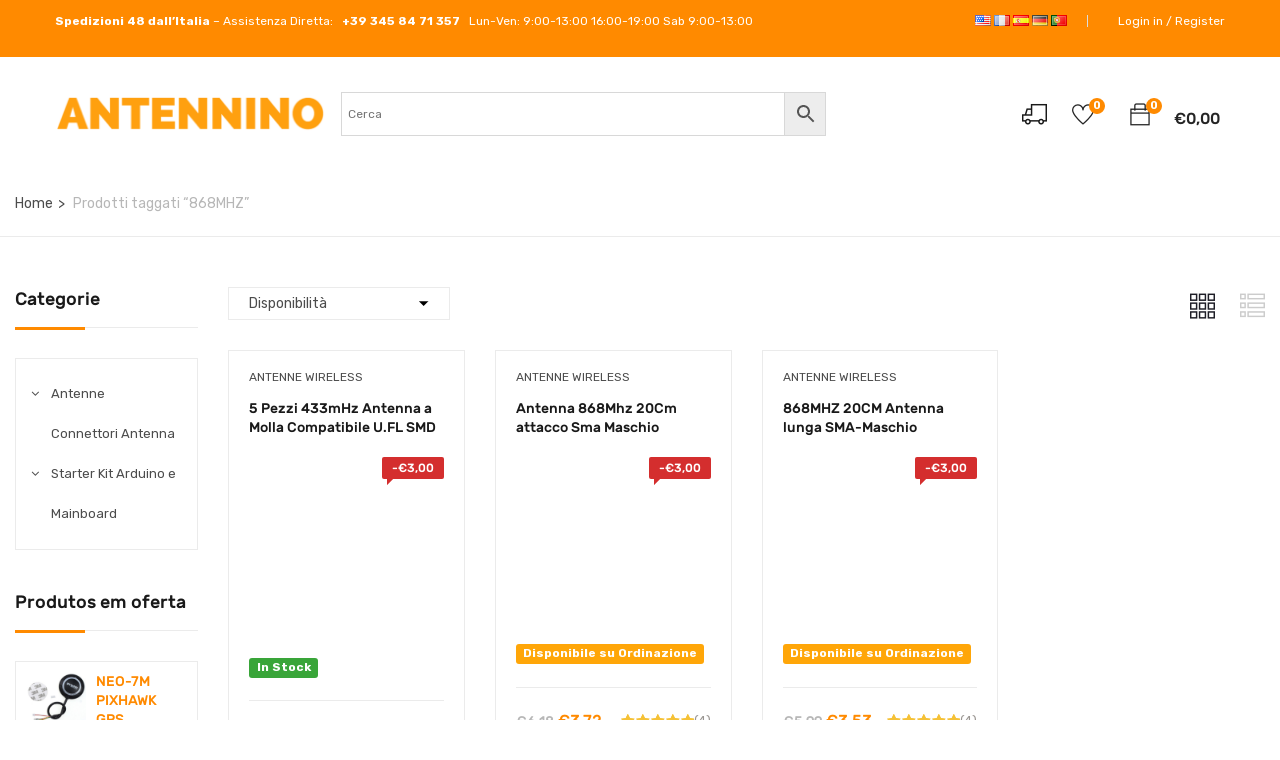

--- FILE ---
content_type: text/html; charset=UTF-8
request_url: https://www.antennino.com/it/product-tag/868mhz/
body_size: 24094
content:
<!DOCTYPE html>
<html lang="it-IT" class="no-js">
<head>


	<meta charset="UTF-8">
	<meta name="viewport" content="width=device-width">
	<link rel="profile" href="https://gmpg.org/xfn/11">
	<link rel="pingback" href="https://www.antennino.com/xmlrpc.php">
	
					
				<title>868MHZ  - Antennino</title>
<link rel="preload" as="font" href="/wp-content/themes/yozi/fonts/themify.woff" data-wpacu-preload-font="1" crossorigin>
<link rel="preload" as="font" href="/wp-content/themes/yozi/fonts/rubik/Rubik-Medium.woff" data-wpacu-preload-font="1" crossorigin>

<meta name="robots" content="index, follow" />
<meta name="googlebot" content="index, follow, max-snippet:-1, max-image-preview:large, max-video-preview:-1" />
<meta name="bingbot" content="index, follow, max-snippet:-1, max-image-preview:large, max-video-preview:-1" />
<link rel="canonical" href="https://www.antennino.com/it/product-tag/868mhz/" />
<meta property="og:url" content="https://www.antennino.com/it/product-tag/868mhz/" />
<meta property="og:site_name" content="Antennino" />
<meta property="og:locale" content="it_IT" />
<meta property="og:locale:alternate" content="en_US" />
<meta property="og:locale:alternate" content="fr_FR" />
<meta property="og:locale:alternate" content="es_ES" />
<meta property="og:locale:alternate" content="de_DE" />
<meta property="og:locale:alternate" content="pt_PT" />
<meta property="og:type" content="object" />
<meta property="og:title" content="868MHZ  - Antennino" />
<meta property="og:image" content="https://www.antennino.com/wp-content/uploads/sites/18/2020/08/cropped-android-chrome-512x512-1.png" />
<meta property="og:image:secure_url" content="https://www.antennino.com/wp-content/uploads/sites/18/2020/08/cropped-android-chrome-512x512-1.png" />
<meta property="og:image:width" content="512" />
<meta property="og:image:height" content="512" />
<meta property="og:image:alt" content="Cropped Android Chrome 512x512 1.png" />
<meta name="twitter:card" content="summary" />
<meta name="twitter:title" content="868MHZ  - Antennino" />
<link rel='dns-prefetch' href='//client.crisp.chat' />
<link rel='dns-prefetch' href='//stats.wp.com' />
<link rel='dns-prefetch' href='//maps.google.com' />
<link rel='dns-prefetch' href='//fonts.googleapis.com' />
<link rel='dns-prefetch' href='//maxcdn.bootstrapcdn.com' />
<link rel='dns-prefetch' href='//i0.wp.com' />
<link rel='dns-prefetch' href='//i1.wp.com' />
<link rel='dns-prefetch' href='//i2.wp.com' />
<link rel="alternate" type="application/rss+xml" title="Antennino &raquo; Feed" href="https://www.antennino.com/it/feed/" />
<link rel="alternate" type="application/rss+xml" title="Feed Antennino &raquo; 868MHZ Tag" href="https://www.antennino.com/it/product-tag/868mhz/feed/" />
<!-- antennino.com is managing ads with Advanced Ads 1.34.0 -->
		<style id='wp-block-library-theme-inline-css' type='text/css'>.wp-block-audio figcaption{color:#555;font-size:13px;text-align:center}.is-dark-theme .wp-block-audio figcaption{color:hsla(0,0%,100%,.65)}.wp-block-code{border:1px solid #ccc;border-radius:4px;font-family:Menlo,Consolas,monaco,monospace;padding:.8em 1em}.wp-block-embed figcaption{color:#555;font-size:13px;text-align:center}.is-dark-theme .wp-block-embed figcaption{color:hsla(0,0%,100%,.65)}.blocks-gallery-caption{color:#555;font-size:13px;text-align:center}.is-dark-theme .blocks-gallery-caption{color:hsla(0,0%,100%,.65)}.wp-block-image figcaption{color:#555;font-size:13px;text-align:center}.is-dark-theme .wp-block-image figcaption{color:hsla(0,0%,100%,.65)}.wp-block-pullquote{border-top:4px solid;border-bottom:4px solid;margin-bottom:1.75em;color:currentColor}.wp-block-pullquote__citation,.wp-block-pullquote cite,.wp-block-pullquote footer{color:currentColor;text-transform:uppercase;font-size:.8125em;font-style:normal}.wp-block-quote{border-left:.25em solid;margin:0 0 1.75em;padding-left:1em}.wp-block-quote cite,.wp-block-quote footer{color:currentColor;font-size:.8125em;position:relative;font-style:normal}.wp-block-quote.has-text-align-right{border-left:none;border-right:.25em solid;padding-left:0;padding-right:1em}.wp-block-quote.has-text-align-center{border:none;padding-left:0}.wp-block-quote.is-large,.wp-block-quote.is-style-large,.wp-block-quote.is-style-plain{border:none}.wp-block-search .wp-block-search__label{font-weight:700}:where(.wp-block-group.has-background){padding:1.25em 2.375em}.wp-block-separator.has-css-opacity{opacity:.4}.wp-block-separator{border:none;border-bottom:2px solid;margin-left:auto;margin-right:auto}.wp-block-separator.has-alpha-channel-opacity{opacity:1}.wp-block-separator:not(.is-style-wide):not(.is-style-dots){width:100px}.wp-block-separator.has-background:not(.is-style-dots){border-bottom:none;height:1px}.wp-block-separator.has-background:not(.is-style-wide):not(.is-style-dots){height:2px}.wp-block-table thead{border-bottom:3px solid}.wp-block-table tfoot{border-top:3px solid}.wp-block-table td,.wp-block-table th{padding:.5em;border:1px solid;word-break:normal}.wp-block-table figcaption{color:#555;font-size:13px;text-align:center}.is-dark-theme .wp-block-table figcaption{color:hsla(0,0%,100%,.65)}.wp-block-video figcaption{color:#555;font-size:13px;text-align:center}.is-dark-theme .wp-block-video figcaption{color:hsla(0,0%,100%,.65)}.wp-block-template-part.has-background{padding:1.25em 2.375em;margin-top:0;margin-bottom:0}</style>
<link rel='stylesheet' id='wpacu-combined-css-head-1' href='https://www.antennino.com/wp-content/cache/asset-cleanup/css/head-4a8a8ebc7b1810784b65deac03784571439ddc6e.css' type='text/css' media='all' />

<style type='text/css'  data-wpacu-inline-css-file='1'>
.selectBox-dropdown{min-width:150px;position:relative;border:solid 1px #bbb;line-height:1.5;text-decoration:none;text-align:left;color:#000;outline:0;vertical-align:middle;background:#f2f2f2;background:-moz-linear-gradient(top,#f8f8f8 1%,#e1e1e1 100%);background:-webkit-gradient(linear,left top,left bottom,color-stop(1%,#f8f8f8),color-stop(100%,#e1e1e1));-moz-box-shadow:0 1px 0 rgba(255,255,255,.75);-webkit-box-shadow:0 1px 0 rgba(255,255,255,.75);box-shadow:0 1px 0 rgba(255,255,255,.75);-webkit-border-radius:4px;-moz-border-radius:4px;border-radius:4px;display:inline-block;cursor:default}.selectBox-dropdown:focus,.selectBox-dropdown:focus .selectBox-arrow{border-color:#666}.selectBox-dropdown.selectBox-menuShowing{-moz-border-radius-bottomleft:0;-moz-border-radius-bottomright:0;-webkit-border-bottom-left-radius:0;-webkit-border-bottom-right-radius:0;border-bottom-left-radius:0;border-bottom-right-radius:0}.selectBox-dropdown .selectBox-label{padding:2px 8px;display:inline-block;white-space:nowrap;overflow:hidden}.selectBox-dropdown .selectBox-arrow{position:absolute;top:0;right:0;width:23px;height:100%;background:url([data-uri]) 50% center no-repeat;border-left:solid 1px #bbb}.selectBox-dropdown-menu{position:absolute;z-index:99999;max-height:200px;min-height:1em;border:solid 1px #bbb;background:#fff;-moz-box-shadow:0 2px 6px rgba(0,0,0,.2);-webkit-box-shadow:0 2px 6px rgba(0,0,0,.2);box-shadow:0 2px 6px rgba(0,0,0,.2);overflow:auto;-webkit-overflow-scrolling:touch}.selectBox-inline{min-width:150px;outline:0;border:solid 1px #bbb;background:#fff;display:inline-block;-webkit-border-radius:4px;-moz-border-radius:4px;border-radius:4px;overflow:auto}.selectBox-inline:focus{border-color:#666}.selectBox-options,.selectBox-options LI,.selectBox-options LI A{list-style:none;display:block;cursor:default;padding:0;margin:0}.selectBox-options LI A{line-height:1.5;padding:0 .5em;white-space:nowrap;overflow:hidden;background:6px center no-repeat}.selectBox-options LI.selectBox-hover A{background-color:#eee}.selectBox-options LI.selectBox-disabled A{color:#888;background-color:transparent}.selectBox-options LI.selectBox-selected A{background-color:#c8def4}.selectBox-options .selectBox-optgroup{color:#666;background:#eee;font-weight:700;line-height:1.5;padding:0 .3em;white-space:nowrap}.selectBox.selectBox-disabled{color:#888!important}.selectBox-dropdown.selectBox-disabled .selectBox-arrow{opacity:.5;border-color:#666}.selectBox-inline.selectBox-disabled{color:#888!important}.selectBox-inline.selectBox-disabled .selectBox-options A{background-color:transparent!important}
</style>
<link   rel='preload' as='style' data-wpacu-preload-it-async='1' onload="this.onload=null;this.rel='stylesheet'" id='wpacu-preload-yith-wcwl-font-awesome-css'  href='https://www.antennino.com/wp-content/cache/asset-cleanup/css/item/yith-wcwl-font-awesome-v7934c0d51afdb9fae3848b0f79807cf28332e1af.css' type='text/css' media='all' />


<style id='global-styles-inline-css' type='text/css'>body{--wp--preset--color--black:#000;--wp--preset--color--cyan-bluish-gray:#abb8c3;--wp--preset--color--white:#fff;--wp--preset--color--pale-pink:#f78da7;--wp--preset--color--vivid-red:#cf2e2e;--wp--preset--color--luminous-vivid-orange:#ff6900;--wp--preset--color--luminous-vivid-amber:#fcb900;--wp--preset--color--light-green-cyan:#7bdcb5;--wp--preset--color--vivid-green-cyan:#00d084;--wp--preset--color--pale-cyan-blue:#8ed1fc;--wp--preset--color--vivid-cyan-blue:#0693e3;--wp--preset--color--vivid-purple:#9b51e0;--wp--preset--gradient--vivid-cyan-blue-to-vivid-purple:linear-gradient(135deg,rgba(6,147,227,1) 0%,rgb(155,81,224) 100%);--wp--preset--gradient--light-green-cyan-to-vivid-green-cyan:linear-gradient(135deg,rgb(122,220,180) 0%,rgb(0,208,130) 100%);--wp--preset--gradient--luminous-vivid-amber-to-luminous-vivid-orange:linear-gradient(135deg,rgba(252,185,0,1) 0%,rgba(255,105,0,1) 100%);--wp--preset--gradient--luminous-vivid-orange-to-vivid-red:linear-gradient(135deg,rgba(255,105,0,1) 0%,rgb(207,46,46) 100%);--wp--preset--gradient--very-light-gray-to-cyan-bluish-gray:linear-gradient(135deg,rgb(238,238,238) 0%,rgb(169,184,195) 100%);--wp--preset--gradient--cool-to-warm-spectrum:linear-gradient(135deg,rgb(74,234,220) 0%,rgb(151,120,209) 20%,rgb(207,42,186) 40%,rgb(238,44,130) 60%,rgb(251,105,98) 80%,rgb(254,248,76) 100%);--wp--preset--gradient--blush-light-purple:linear-gradient(135deg,rgb(255,206,236) 0%,rgb(152,150,240) 100%);--wp--preset--gradient--blush-bordeaux:linear-gradient(135deg,rgb(254,205,165) 0%,rgb(254,45,45) 50%,rgb(107,0,62) 100%);--wp--preset--gradient--luminous-dusk:linear-gradient(135deg,rgb(255,203,112) 0%,rgb(199,81,192) 50%,rgb(65,88,208) 100%);--wp--preset--gradient--pale-ocean:linear-gradient(135deg,rgb(255,245,203) 0%,rgb(182,227,212) 50%,rgb(51,167,181) 100%);--wp--preset--gradient--electric-grass:linear-gradient(135deg,rgb(202,248,128) 0%,rgb(113,206,126) 100%);--wp--preset--gradient--midnight:linear-gradient(135deg,rgb(2,3,129) 0%,rgb(40,116,252) 100%);--wp--preset--duotone--dark-grayscale:url('#wp-duotone-dark-grayscale');--wp--preset--duotone--grayscale:url('#wp-duotone-grayscale');--wp--preset--duotone--purple-yellow:url('#wp-duotone-purple-yellow');--wp--preset--duotone--blue-red:url('#wp-duotone-blue-red');--wp--preset--duotone--midnight:url('#wp-duotone-midnight');--wp--preset--duotone--magenta-yellow:url('#wp-duotone-magenta-yellow');--wp--preset--duotone--purple-green:url('#wp-duotone-purple-green');--wp--preset--duotone--blue-orange:url('#wp-duotone-blue-orange');--wp--preset--font-size--small:13px;--wp--preset--font-size--medium:20px;--wp--preset--font-size--large:36px;--wp--preset--font-size--x-large:42px}.has-black-color{color:var(--wp--preset--color--black)!important}.has-cyan-bluish-gray-color{color:var(--wp--preset--color--cyan-bluish-gray)!important}.has-white-color{color:var(--wp--preset--color--white)!important}.has-pale-pink-color{color:var(--wp--preset--color--pale-pink)!important}.has-vivid-red-color{color:var(--wp--preset--color--vivid-red)!important}.has-luminous-vivid-orange-color{color:var(--wp--preset--color--luminous-vivid-orange)!important}.has-luminous-vivid-amber-color{color:var(--wp--preset--color--luminous-vivid-amber)!important}.has-light-green-cyan-color{color:var(--wp--preset--color--light-green-cyan)!important}.has-vivid-green-cyan-color{color:var(--wp--preset--color--vivid-green-cyan)!important}.has-pale-cyan-blue-color{color:var(--wp--preset--color--pale-cyan-blue)!important}.has-vivid-cyan-blue-color{color:var(--wp--preset--color--vivid-cyan-blue)!important}.has-vivid-purple-color{color:var(--wp--preset--color--vivid-purple)!important}.has-black-background-color{background-color:var(--wp--preset--color--black)!important}.has-cyan-bluish-gray-background-color{background-color:var(--wp--preset--color--cyan-bluish-gray)!important}.has-white-background-color{background-color:var(--wp--preset--color--white)!important}.has-pale-pink-background-color{background-color:var(--wp--preset--color--pale-pink)!important}.has-vivid-red-background-color{background-color:var(--wp--preset--color--vivid-red)!important}.has-luminous-vivid-orange-background-color{background-color:var(--wp--preset--color--luminous-vivid-orange)!important}.has-luminous-vivid-amber-background-color{background-color:var(--wp--preset--color--luminous-vivid-amber)!important}.has-light-green-cyan-background-color{background-color:var(--wp--preset--color--light-green-cyan)!important}.has-vivid-green-cyan-background-color{background-color:var(--wp--preset--color--vivid-green-cyan)!important}.has-pale-cyan-blue-background-color{background-color:var(--wp--preset--color--pale-cyan-blue)!important}.has-vivid-cyan-blue-background-color{background-color:var(--wp--preset--color--vivid-cyan-blue)!important}.has-vivid-purple-background-color{background-color:var(--wp--preset--color--vivid-purple)!important}.has-black-border-color{border-color:var(--wp--preset--color--black)!important}.has-cyan-bluish-gray-border-color{border-color:var(--wp--preset--color--cyan-bluish-gray)!important}.has-white-border-color{border-color:var(--wp--preset--color--white)!important}.has-pale-pink-border-color{border-color:var(--wp--preset--color--pale-pink)!important}.has-vivid-red-border-color{border-color:var(--wp--preset--color--vivid-red)!important}.has-luminous-vivid-orange-border-color{border-color:var(--wp--preset--color--luminous-vivid-orange)!important}.has-luminous-vivid-amber-border-color{border-color:var(--wp--preset--color--luminous-vivid-amber)!important}.has-light-green-cyan-border-color{border-color:var(--wp--preset--color--light-green-cyan)!important}.has-vivid-green-cyan-border-color{border-color:var(--wp--preset--color--vivid-green-cyan)!important}.has-pale-cyan-blue-border-color{border-color:var(--wp--preset--color--pale-cyan-blue)!important}.has-vivid-cyan-blue-border-color{border-color:var(--wp--preset--color--vivid-cyan-blue)!important}.has-vivid-purple-border-color{border-color:var(--wp--preset--color--vivid-purple)!important}.has-vivid-cyan-blue-to-vivid-purple-gradient-background{background:var(--wp--preset--gradient--vivid-cyan-blue-to-vivid-purple)!important}.has-light-green-cyan-to-vivid-green-cyan-gradient-background{background:var(--wp--preset--gradient--light-green-cyan-to-vivid-green-cyan)!important}.has-luminous-vivid-amber-to-luminous-vivid-orange-gradient-background{background:var(--wp--preset--gradient--luminous-vivid-amber-to-luminous-vivid-orange)!important}.has-luminous-vivid-orange-to-vivid-red-gradient-background{background:var(--wp--preset--gradient--luminous-vivid-orange-to-vivid-red)!important}.has-very-light-gray-to-cyan-bluish-gray-gradient-background{background:var(--wp--preset--gradient--very-light-gray-to-cyan-bluish-gray)!important}.has-cool-to-warm-spectrum-gradient-background{background:var(--wp--preset--gradient--cool-to-warm-spectrum)!important}.has-blush-light-purple-gradient-background{background:var(--wp--preset--gradient--blush-light-purple)!important}.has-blush-bordeaux-gradient-background{background:var(--wp--preset--gradient--blush-bordeaux)!important}.has-luminous-dusk-gradient-background{background:var(--wp--preset--gradient--luminous-dusk)!important}.has-pale-ocean-gradient-background{background:var(--wp--preset--gradient--pale-ocean)!important}.has-electric-grass-gradient-background{background:var(--wp--preset--gradient--electric-grass)!important}.has-midnight-gradient-background{background:var(--wp--preset--gradient--midnight)!important}.has-small-font-size{font-size:var(--wp--preset--font-size--small)!important}.has-medium-font-size{font-size:var(--wp--preset--font-size--medium)!important}.has-large-font-size{font-size:var(--wp--preset--font-size--large)!important}.has-x-large-font-size{font-size:var(--wp--preset--font-size--x-large)!important}</style>

<style type='text/css'  data-wpacu-inline-css-file='1'>
/*!/wp-content/plugins/separate-products-categories-in-archives/css/style.css*/ul.product-cats li{list-style:none;margin-left:0;margin-bottom:4.236em;text-align:center;position:relative;width:100%}ul.product-cats li img{margin:0 auto}@media screen and (min-width:768px){ul.product-cats{vertical-align:middle;margin-bottom:14px;margin-left:0;clear:both;display:table}ul.product-cats:after{content:'';clear:both;float:none;display:block}ul.product-cats li{height:360px;float:left;width:19%;display:inline-block;vertical-align:middle;padding:25px 20px;text-align:center;background:#f0f2f9;position:relative;background:#f5f5f5;margin:2px 2px 1px 2px;overflow:hidden}ul.product-cats li:before{content:'';display:inline;height:100%;vertical-align:middle}}
</style>



<link rel='stylesheet' id='woocommerce-smallscreen-css'  href='https://www.antennino.com/wp-content/plugins/woocommerce/assets/css/woocommerce-smallscreen.css' type='text/css' media='only screen and (max-width: 768px)' />

<style id='woocommerce-inline-inline-css' type='text/css'>
.woocommerce form .form-row .required { visibility: visible; }
</style>

<style type='text/css'  data-wpacu-inline-css-file='1'>
/*!/wp-content/plugins/wc-carta-docente/css/wc-carta-docente.css*/input#wc-codice-docente{display:block;margin-top:.5rem;width:100%}label[for="wc-codice-docente"]{text-transform:uppercase;display:block}
</style>
<link   rel='preload' as='style' data-wpacu-preload-it-async='1' onload="this.onload=null;this.rel='stylesheet'" id='wpacu-preload-yozi-theme-fonts-css'  href='//fonts.googleapis.com/css?family=Rubik%3A300%2C400%2C500%2C700%2C900%7CSatisfy&#038;subset=latin%2Clatin-ext&#038;ver=6.0.11&#038;display=swap' type='text/css' media='all' />

<style type='text/css'  data-wpacu-inline-css-file='1'>
/*!/wp-content/plugins/woo-discount-rules-pro/Assets/Css/awdr_style.css*/.awdr_free_product_text{display:inline-block;padding:0 10px;background-color:#3d9cd2;color:#fff;border-radius:3px}.variation-wdr_free_product{display:none!important}.awdr_change_product{cursor:pointer}.awdr_free_product_variants{padding:5px}.awdr-product-name{padding-left:10px}.awdr_change_product{display:flex}.awdr-select-free-variant-product-toggle{color:gray;cursor:pointer;width:100%;border:none;text-align:left;outline:none;font-size:1.02em;transition:0.4s}.awdr-select-free-variant-product-toggle-active,.awdr-select-free-variant-product-toggle:hover{color:#444}.awdr-select-variant-product{padding:0 18px;display:none;background-color:#fff;overflow:hidden}.awdr-select-free-variant-product-toggle:after{content:'\02795';font-size:12px;color:#777;margin-left:10px}.awdr-select-free-variant-product-toggle-active:after{content:"\2796"}
</style>

<link rel='stylesheet' id='font-awesome-css'  href='https://maxcdn.bootstrapcdn.com/font-awesome/4.6.3/css/font-awesome.min.css?ver=4.6.3' type='text/css' media='all' />
<style id='font-awesome-inline-css' type='text/css'>[data-font="FontAwesome"]:before{font-family:'FontAwesome'!important;content:attr(data-icon)!important;speak:none!important;font-weight:normal!important;font-variant:normal!important;text-transform:none!important;line-height:1!important;font-style:normal!important;-webkit-font-smoothing:antialiased!important;-moz-osx-font-smoothing:grayscale!important}</style>






<style type='text/css'  data-wpacu-inline-css-file='1'>
/*!/wp-content/themes/yozi/css/slick.css*/.slick-slider{position:relative;display:block;box-sizing:border-box;-webkit-user-select:none;-moz-user-select:none;-ms-user-select:none;user-select:none;-webkit-touch-callout:none;-khtml-user-select:none;-ms-touch-action:pan-y;touch-action:pan-y;-webkit-tap-highlight-color:transparent}.slick-list{position:relative;display:block;overflow:hidden;margin:0;padding:0}.slick-list:focus{outline:none}.slick-list.dragging{cursor:pointer;cursor:hand}.slick-slider .slick-track,.slick-slider .slick-list{-webkit-transform:translate3d(0,0,0);-moz-transform:translate3d(0,0,0);-ms-transform:translate3d(0,0,0);-o-transform:translate3d(0,0,0);transform:translate3d(0,0,0)}.slick-track{position:relative;top:0;left:0;display:block;margin-left:auto;margin-right:auto}.slick-track:before,.slick-track:after{display:table;content:''}.slick-track:after{clear:both}.slick-loading .slick-track{visibility:hidden}.slick-slide{display:none;float:left;height:100%;min-height:1px}[dir='rtl'] .slick-slide{float:right}.slick-slide img{display:block}.slick-slide.slick-loading img{display:none}.slick-slide.dragging img{pointer-events:none}.slick-initialized .slick-slide{display:block}.slick-loading .slick-slide{visibility:hidden}.slick-vertical .slick-slide{display:block;height:auto;border:1px solid transparent}.slick-arrow.slick-hidden{display:none}
</style>
















<link rel="https://api.w.org/" href="https://www.antennino.com/wp-json/" /><link rel="alternate" type="application/json" href="https://www.antennino.com/wp-json/wp/v2/product_tag/13769" />
		<!-- GA Google Analytics @ https://m0n.co/ga -->
		

	
 <!-- OneAll.com / Social Login for WordPress / v5.7 -->

<style>.oneall_social_login+p.comment-notes{margin-top:10px!important}#login #loginform .oneall_social_login{background-color:rgba(0,0,0,.04);padding:10px 10px 0 10px;margin-bottom:10px;border:1px solid rgba(0,0,0,.06);border-radius:4px}</style>
<link rel="alternate" href="https://www.antennino.com/it/product-tag/868mhz/" hreflang="it" />
<link rel="alternate" href="https://www.antennino.com/en/product-tag/868mhz/" hreflang="en" />
<link rel="alternate" href="https://www.antennino.com/fr/product-tag/868mhz/" hreflang="fr" />
<link rel="alternate" href="https://www.antennino.com/es/product-tag/868mhz/" hreflang="es" />
<link rel="alternate" href="https://www.antennino.com/de/product-tag/868mhz/" hreflang="de" />
<link rel="alternate" href="https://www.antennino.com/pt/product-tag/868mhz/" hreflang="pt" />
<style type='text/css'>img#wpstats{display:none}</style>	<noscript><style>.woocommerce-product-gallery{opacity:1!important}</style></noscript>
	
<style type="text/css"></style>

			<style type="text/css">html:not(.jetpack-lazy-images-js-enabled):not(.js) .jetpack-lazy-image{display:none}</style>
			
		<style>.synved-social-resolution-single{display:inline-block}.synved-social-resolution-normal{display:inline-block}.synved-social-resolution-hidef{display:none}@media only screen and (min--moz-device-pixel-ratio:2),only screen and (-o-min-device-pixel-ratio:2/1),only screen and (-webkit-min-device-pixel-ratio:2),only screen and (min-device-pixel-ratio:2),only screen and (min-resolution:2dppx),only screen and (min-resolution:192dpi){.synved-social-resolution-normal{display:none}.synved-social-resolution-hidef{display:inline-block}}</style><link rel="icon" href="https://i0.wp.com/www.antennino.com/wp-content/uploads/sites/18/2020/08/cropped-android-chrome-512x512-1.png?fit=32%2C32&#038;ssl=1" sizes="32x32" />
<link rel="icon" href="https://i0.wp.com/www.antennino.com/wp-content/uploads/sites/18/2020/08/cropped-android-chrome-512x512-1.png?fit=192%2C192&#038;ssl=1" sizes="192x192" />
<link rel="apple-touch-icon" href="https://i0.wp.com/www.antennino.com/wp-content/uploads/sites/18/2020/08/cropped-android-chrome-512x512-1.png?fit=180%2C180&#038;ssl=1" />
<meta name="msapplication-TileImage" content="https://i0.wp.com/www.antennino.com/wp-content/uploads/sites/18/2020/08/cropped-android-chrome-512x512-1.png?fit=270%2C270&#038;ssl=1" />
		<style type="text/css" id="wp-custom-css">.header-bottom{display:none}.wpcf7{width:100%!important}.wpcf7-form{width:100%!important}.lang-item{display:inline}.details-product .information .yith-wcwl-add-to-wishlist{display:block!important;margin-top:15px;float:left;font-size:16px;width:100%}.information .yith-wcwl-add-to-wishlist a.add_to_wishlist.button{background:#fff;color:inherit;padding:.5rem 2.7rem;border-radius:2;border:1px solid}.information .yith-wcwl-add-to-wishlist a.add_to_wishlist.button:hover{background:#359639;color:inherit;padding:.5rem 2.7rem;border-radius:2;border:1px solid}.yith-wcwl-add-button .yith-wcwl-icon{display:inherit}.yith-wcwl-add-button>a i.fa.fa-heart-o{display:none}.col-2.4,.col-sm-2.4,.col-md-2.4,.col-lg-2.4,.col-xl-2.4{position:relative;width:100%;min-height:1px;padding-right:15px;padding-left:15px}.col-2.4{-webkit-box-flex:0;-ms-flex:0 0 20%;flex:0 0 20%;max-width:20%}@media (min-width:540px){.col-sm-2.4{-webkit-box-flex:0;-ms-flex:0 0 20%;flex:0 0 20%;max-width:20%}}@media (min-width:720px){.col-md-2.4{-webkit-box-flex:0;-ms-flex:0 0 20%;flex:0 0 20%;max-width:20%}}@media (min-width:960px){.col-lg-2.4{-webkit-box-flex:0;-ms-flex:0 0 20%;flex:0 0 20%;max-width:20%}}@media (min-width:1140px){.col-xl-2.4{-webkit-box-flex:0;-ms-flex:0 0 20%;flex:0 0 20%;max-width:20%}}</style>
		<noscript><style>.wpb_animate_when_almost_visible{opacity:1}</style></noscript></head>
<body class="archive tax-product_tag term-868mhz term-13769 wp-embed-responsive theme-yozi woocommerce woocommerce-page woocommerce-no-js image-lazy-loading light wpb-js-composer js-comp-ver-6.5.0 vc_responsive aa-prefix-ardui-">
<script src="https://ajax.googleapis.com/ajax/libs/jquery/3.6.0/jquery.min.js"></script>
<script>document.documentElement.className=document.documentElement.className+' yes-js js_active js'</script>
<script>window._wca=window._wca||[]</script>
<script id="ardui-ready">window.advanced_ads_ready=function(e,a){a=a||"complete";var d=function(e){return"interactive"===a?"loading"!==e:"complete"===e};d(document.readyState)?e():document.addEventListener("readystatechange",(function(a){d(a.target.readyState)&&e()}),{once:"interactive"===a})},window.advanced_ads_ready_queue=window.advanced_ads_ready_queue||[]</script>
<script type="text/template" id="tmpl-variation-template">
	<div class="woocommerce-variation-description">{{{ data.variation.variation_description }}}</div>
	<div class="woocommerce-variation-price">{{{ data.variation.price_html }}}</div>
	<div class="woocommerce-variation-availability">{{{ data.variation.availability_html }}}</div>
</script>
<script type="text/template" id="tmpl-unavailable-variation-template">
	<p>Questo prodotto non è disponibile. Scegli un&#039;altra combinazione.</p>
</script>
<script   type='text/javascript' src='https://www.antennino.com/wp-includes/js/jquery/jquery.min.js' id='jquery-core-js'></script>



<script type='text/javascript' id='wc-add-to-cart-js-extra'>
/* <![CDATA[ */
var wc_add_to_cart_params = {"ajax_url":"\/wp-admin\/admin-ajax.php","wc_ajax_url":"\/it\/?wc-ajax=%%endpoint%%","i18n_view_cart":"Visualizza carrello","cart_url":"https:\/\/www.antennino.com\/it\/carrello\/","is_cart":"","cart_redirect_after_add":"no"};
/* ]]> */
</script>


<script   defer type='text/javascript' src='https://stats.wp.com/s-202545.js?ver=6.0.11' id='woocommerce-analytics-js'></script>
<script   type='text/javascript' src='//maps.google.com/maps/api/js?key=AIzaSyA7x86hBbMFEf1sXfaGsxlGwUoVTJDEHhU&#038;ver=6.0.11' id='google-maps-api-js'></script>

<script>(function(i,s,o,g,r,a,m){i.GoogleAnalyticsObject=r;i[r]=i[r]||function(){(i[r].q=i[r].q||[]).push(arguments)},i[r].l=1*new Date();a=s.createElement(o),m=s.getElementsByTagName(o)[0];a.async=1;a.src=g;m.parentNode.insertBefore(a,m)})(window,document,'script','https://www.google-analytics.com/analytics.js','ga');ga('create','UA-90539573-16','auto');ga('require','displayfeatures');ga('require','linkid');ga('set','forceSSL',!0);ga('send','pageview')</script>
<script data-cfasync="false" type="text/javascript">(function(){var oa=document.createElement('script');oa.type='text/javascript';oa.async=!0;oa.src='https://arduiner.api.oneall.com/socialize/library.js';var s=document.getElementsByTagName('script')[0];s.parentNode.insertBefore(oa,s)})()</script>
<script src="https://www.google.com/recaptcha/api.js" async defer></script>
<script>document.documentElement.classList.add('jetpack-lazy-images-js-enabled')</script>
<script id="wpacu-preload-async-css-fallback">
    /*! LoadCSS. [c]2017 Filament Group, Inc. MIT License */
    /* This file is meant as a standalone workflow for
	- testing support for link[rel=preload]
	- enabling async CSS loading in browsers that do not support rel=preload
	- applying rel preload css once loaded, whether supported or not.
	*/
    !function(n){"use strict";n.wpacuLoadCSS||(n.wpacuLoadCSS=function(){});var o=wpacuLoadCSS.relpreload={};if(o.support=function(){var e;try{e=n.document.createElement("link").relList.supports("preload")}catch(t){e=!1}return function(){return e}}(),o.bindMediaToggle=function(t){var e=t.media||"all";function a(){t.addEventListener?t.removeEventListener("load",a):t.attachEvent&&t.detachEvent("onload",a),t.setAttribute("onload",null),t.media=e}t.addEventListener?t.addEventListener("load",a):t.attachEvent&&t.attachEvent("onload",a),setTimeout(function(){t.rel="stylesheet",t.media="only x"}),setTimeout(a,3e3)},o.poly=function(){if(!o.support())for(var t=n.document.getElementsByTagName("link"),e=0;e<t.length;e++){var a=t[e];"preload"!==a.rel||"style"!==a.getAttribute("as")||a.getAttribute("data-wpacuLoadCSS")||(a.setAttribute("data-wpacuLoadCSS",!0),o.bindMediaToggle(a))}},!o.support()){o.poly();var t=n.setInterval(o.poly,500);n.addEventListener?n.addEventListener("load",function(){o.poly(),n.clearInterval(t)}):n.attachEvent&&n.attachEvent("onload",function(){o.poly(),n.clearInterval(t)})}"undefined"!=typeof exports?exports.wpacuLoadCSS=wpacuLoadCSS:n.wpacuLoadCSS=wpacuLoadCSS}("undefined"!=typeof global?global:this);
</script>
<div id="wrapper-container" class="wrapper-container">

	<nav id="navbar-offcanvas" class="navbar hidden-lg hidden-md" role="navigation">
    <ul>
        <li id="menu-item-29236" class="has-submenu menu-item-29236"><a href="https://www.antennino.com/it/product-category/antenne/">Antenne</a>
<ul class="sub-menu">
	<li id="menu-item-29237" class="menu-item-29237"><a href="https://www.antennino.com/it/product-category/antenne/antenne-wireless/">Antenne Wireless</a></li>
	<li id="menu-item-29238" class="menu-item-29238"><a href="https://www.antennino.com/it/product-category/antenne/gps-antenna/">GPS Antenna</a></li>
</ul>
</li>
<li id="menu-item-29646" class="has-submenu menu-item-29646"><a href="#mm-52">Informazioni</a>
<ul class="sub-menu">
	<li id="menu-item-29640" class="menu-item-29640"><a href="https://www.antennino.com/it/chi-siamo/">Chi siamo</a></li>
	<li id="menu-item-29638" class="menu-item-29638"><a href="https://www.antennino.com/it/contattaci/">Contattaci</a></li>
	<li id="menu-item-29639" class="menu-item-29639"><a href="https://www.antennino.com/it/pagamenti-e-spedizioni/">Pagamenti e Spedizioni</a></li>
	<li id="menu-item-29645" class="menu-item-29645"><a href="https://www.antennino.com/it/carta-del-docente/">Carta del Docente</a></li>
	<li id="menu-item-29642" class="menu-item-29642"><a href="https://www.antennino.com/it/termini-e-condizioni-di-uso/">Termini e condizioni d&#8217;uso</a></li>
	<li id="menu-item-29637" class="menu-item-29637"><a href="https://www.antennino.com/it/privacy-policy-2/">Privacy Policy</a></li>
	<li id="menu-item-29643" class="menu-item-29643"><a href="https://www.antennino.com/it/uso-dei-cookie/">Uso dei Cookie</a></li>
	<li id="menu-item-29641" class="menu-item-29641"><a href="https://www.antennino.com/it/nota-legale/">Nota Legale</a></li>
	<li id="menu-item-29636" class="menu-item-29636"><a href="https://www.antennino.com/it/blog/">Blog</a></li>
	<li id="menu-item-29644" class="menu-item-29644"><a href="https://www.antennino.com/it/fablab-together-team/">FABLab Together Team</a></li>
</ul>
</li>
<li id="menu-item-29294" class="menu-item-29294"><a href="https://www.antennino.com/it/product-category/connettori-antenna/">Connettori Antenna</a></li>

                    <li>
                <a class="login" href="https://www.antennino.com/it/my-account/" title="Sign in">Login in</a>
            </li>
            <li>
                <a class="register" href="https://www.antennino.com/it/my-account/" title="Register">Register</a>
            </li>
        

                    <li class="topbar-left-wrapper">
                <div class="topbar-left">
                    <aside class="widget widget_text">			<div class="textwidget"><p><strong>Spedizioni 48 dall&#8217;Italia</strong> &#8211; Assistenza Diretta:   <strong>+39 345 84 71 357</strong>   Lun-Ven: 9:00-13:00 16:00-19:00 Sab 9:00-13:00</p>
</div>
		</aside>                </div>
            </li>
        
                    <li class="topbar-right-wrapper">
                <aside class="widget widget_polylang"><ul>
	<li class="lang-item lang-item-24563 lang-item-en lang-item-first"><a lang="en-US" hreflang="en-US" href="https://www.antennino.com/en/product-tag/868mhz/"><img src="[data-uri]" title="English" alt="English" width="16" height="11" style="width: 16px; height: 11px;" /></a></li>
	<li class="lang-item lang-item-24567 lang-item-fr"><a lang="fr-FR" hreflang="fr-FR" href="https://www.antennino.com/fr/product-tag/868mhz/"><img src="[data-uri]" title="Français" alt="Français" width="16" height="11" style="width: 16px; height: 11px;" /></a></li>
	<li class="lang-item lang-item-24571 lang-item-es"><a lang="es-ES" hreflang="es-ES" href="https://www.antennino.com/es/product-tag/868mhz/"><img src="[data-uri]" title="Español" alt="Español" width="16" height="11" style="width: 16px; height: 11px;" /></a></li>
	<li class="lang-item lang-item-24575 lang-item-de"><a lang="de-DE" hreflang="de-DE" href="https://www.antennino.com/de/product-tag/868mhz/"><img src="[data-uri]" title="Deutsch" alt="Deutsch" width="16" height="11" style="width: 16px; height: 11px;" /></a></li>
	<li class="lang-item lang-item-24579 lang-item-pt"><a lang="pt-PT" hreflang="pt-PT" href="https://www.antennino.com/pt/product-tag/868mhz/"><img src="[data-uri]" title="Português" alt="Português" width="16" height="11" style="width: 16px; height: 11px;" /></a></li>
</ul>
</aside>            </li>
        
                        <li class="social-top">
                                            <a href="">
                            <i class=""></i>
                        </a>
                                    </li>
                    </ul>
</nav>	<div id="apus-header-mobile" class="header-mobile hidden-lg hidden-md clearfix">    
    <div class="container">
        <div class="row">
            <div class="table-visiable-dk">
                                    <div class="col-xs-3">
                        <div class="box-left">
                            <a href="#navbar-offcanvas" class="btn btn-showmenu"><i class="fa fa-bars"></i></a>
                        </div>
                    </div>
                                <div class="text-center col-xs-6">
                                                                <div class="logo">
                            <a href="https://www.antennino.com/it/" >
                                <img src="https://www.antennino.com/wp-content/uploads/sites/18/2020/08/antennino.png" alt="Antennino">
                            </a>
                        </div>
                                    </div>
                
                <div class="col-xs-3">
                                            <div class="box-right pull-right">
                            <!-- Setting -->
                            <div class="top-cart">
                                <div class="apus-topcart">
 <div class="dropdown version-1 cart">
        <a class="dropdown-toggle mini-cart" data-toggle="dropdown" aria-expanded="true" role="button" aria-haspopup="true" data-delay="0" href="#" title="View your shopping cart">
            <i class="ti-bag"></i>
            <span class="count">0</span>
        </a>   
        <span class="total-minicart"><span class="woocommerce-Price-amount amount"><bdi><span class="woocommerce-Price-currencySymbol">&euro;</span>0,00</bdi></span></span>         
        <div class="dropdown-menu dropdown-menu-right"><div class="widget_shopping_cart_content">
            <div class="shopping_cart_content">
	<div class="cart_list ">

		
			<p class="total text-theme empty"><strong>Currently Empty:</strong> <span class="woocommerce-Price-amount amount"><bdi><span class="woocommerce-Price-currencySymbol">&euro;</span>0,00</bdi></span></p>
			<p class="buttons clearfix">
				<a href="https://www.antennino.com/it/shop-3/" class="btn btn-block btn-primary wc-forward">Continue shopping</a>
			</p>
			</div><!-- end product list -->

	</div>
        </div></div>
    </div>
</div>                            </div>
                        </div>
                                                                <div class="pull-right">
                            <a class="wishlist-icon" href="https://www.antennino.com/it/wishlist/?wishlist-action" title="View Your Wishlist"><i class="ti-heart"></i>
                                                                    <span class="count">0</span>
                                                            </a>
                        </div>
                                    </div>
                
            </div>
        </div>
                    <div class="clearfix search-mobile">
                <div class="aws-container" data-url="/it/?wc-ajax=aws_action" data-siteurl="https://www.antennino.com" data-lang="it" data-show-loader="true" data-show-more="true" data-show-page="true" data-ajax-search="true" data-show-clear="true" data-mobile-screen="false" data-use-analytics="true" data-min-chars="3" data-buttons-order="2" data-timeout="300" data-is-mobile="false" data-page-id="13769" data-tax="product_tag" ><form class="aws-search-form" action="https://www.antennino.com/it/" method="get" role="search" ><div class="aws-wrapper"><label class="aws-search-label" for="690bd9becae55">Cerca</label><input type="search" name="s" id="690bd9becae55" value="" class="aws-search-field" placeholder="Cerca" autocomplete="off" /><input type="hidden" name="post_type" value="product"><input type="hidden" name="type_aws" value="true"><input type="hidden" name="lang" value="it"><div class="aws-search-clear"><span>×</span></div><div class="aws-loader"></div></div><div class="aws-search-btn aws-form-btn"><span class="aws-search-btn_icon"><svg focusable="false" xmlns="http://www.w3.org/2000/svg" viewBox="0 0 24 24" width="24px"><path d="M15.5 14h-.79l-.28-.27C15.41 12.59 16 11.11 16 9.5 16 5.91 13.09 3 9.5 3S3 5.91 3 9.5 5.91 16 9.5 16c1.61 0 3.09-.59 4.23-1.57l.27.28v.79l5 4.99L20.49 19l-4.99-5zm-6 0C7.01 14 5 11.99 5 9.5S7.01 5 9.5 5 14 7.01 14 9.5 11.99 14 9.5 14z"></path></svg></span></div></form></div>            </div>
        
        <div class="row">
            <div class="bottom-mobile clearfix">
                                <div class="col-xs-9">
                                    </div>
            </div>
        </div>
    </div>
</div>
	
		<header id="apus-header" class="apus-header header-v2 hidden-sm hidden-xs" role="banner">
        <div id="apus-topbar" class="apus-topbar clearfix">
            <div class="container">
                                    <div class="pull-left">
                        <div class="topbar-left">
                            <aside class="widget widget_text">			<div class="textwidget"><p><strong>Spedizioni 48 dall&#8217;Italia</strong> &#8211; Assistenza Diretta:   <strong>+39 345 84 71 357</strong>   Lun-Ven: 9:00-13:00 16:00-19:00 Sab 9:00-13:00</p>
</div>
		</aside>                        </div>
                    </div>
                 
                <div class="pull-right">
                    <div class="topbar-right">
                                                    <div class="login-topbar pull-right">
                                <a class="login" href="https://www.antennino.com/it/my-account/" title="Sign in">Login in /</a>
                                <a class="register" href="https://www.antennino.com/it/my-account/" title="Register">Register</a>
                            </div>
                                                                            <div class="topbar-right-inner">
                                <aside class="widget widget_polylang"><ul>
	<li class="lang-item lang-item-24563 lang-item-en lang-item-first"><a lang="en-US" hreflang="en-US" href="https://www.antennino.com/en/product-tag/868mhz/"><img src="[data-uri]" title="English" alt="English" width="16" height="11" style="width: 16px; height: 11px;" /></a></li>
	<li class="lang-item lang-item-24567 lang-item-fr"><a lang="fr-FR" hreflang="fr-FR" href="https://www.antennino.com/fr/product-tag/868mhz/"><img src="[data-uri]" title="Français" alt="Français" width="16" height="11" style="width: 16px; height: 11px;" /></a></li>
	<li class="lang-item lang-item-24571 lang-item-es"><a lang="es-ES" hreflang="es-ES" href="https://www.antennino.com/es/product-tag/868mhz/"><img src="[data-uri]" title="Español" alt="Español" width="16" height="11" style="width: 16px; height: 11px;" /></a></li>
	<li class="lang-item lang-item-24575 lang-item-de"><a lang="de-DE" hreflang="de-DE" href="https://www.antennino.com/de/product-tag/868mhz/"><img src="[data-uri]" title="Deutsch" alt="Deutsch" width="16" height="11" style="width: 16px; height: 11px;" /></a></li>
	<li class="lang-item lang-item-24579 lang-item-pt"><a lang="pt-PT" hreflang="pt-PT" href="https://www.antennino.com/pt/product-tag/868mhz/"><img src="[data-uri]" title="Português" alt="Português" width="16" height="11" style="width: 16px; height: 11px;" /></a></li>
</ul>
</aside>                            </div>
                         
                    </div>
                </div>
            </div>  
        </div>
    
    <div class="main-sticky-header-wrapper">
        <div class="main-sticky-header">
            <div class="container">
                <div class="header-middle">
                    <div class="row">
                        <div class="table-visiable-dk">
                            <div class="col-md-3">
                                <div class="logo-in-theme ">
                                    
    <div class="logo">
        <a href="https://www.antennino.com/it/" >
            <img src="https://www.antennino.com/wp-content/uploads/sites/18/2020/08/antennino.png" alt="Antennino">
        </a>
    </div>
                                </div>
                            </div>
                                                            <div class="col-md-5 no-padding-left apus-search-style2">
                                    <div class="aws-container" data-url="/it/?wc-ajax=aws_action" data-siteurl="https://www.antennino.com" data-lang="it" data-show-loader="true" data-show-more="true" data-show-page="true" data-ajax-search="true" data-show-clear="true" data-mobile-screen="false" data-use-analytics="true" data-min-chars="3" data-buttons-order="2" data-timeout="300" data-is-mobile="false" data-page-id="13769" data-tax="product_tag" ><form class="aws-search-form" action="https://www.antennino.com/it/" method="get" role="search" ><div class="aws-wrapper"><label class="aws-search-label" for="690bd9bed311a">Cerca</label><input type="search" name="s" id="690bd9bed311a" value="" class="aws-search-field" placeholder="Cerca" autocomplete="off" /><input type="hidden" name="post_type" value="product"><input type="hidden" name="type_aws" value="true"><input type="hidden" name="lang" value="it"><div class="aws-search-clear"><span>×</span></div><div class="aws-loader"></div></div><div class="aws-search-btn aws-form-btn"><span class="aws-search-btn_icon"><svg focusable="false" xmlns="http://www.w3.org/2000/svg" viewBox="0 0 24 24" width="24px"><path d="M15.5 14h-.79l-.28-.27C15.41 12.59 16 11.11 16 9.5 16 5.91 13.09 3 9.5 3S3 5.91 3 9.5 5.91 16 9.5 16c1.61 0 3.09-.59 4.23-1.57l.27.28v.79l5 4.99L20.49 19l-4.99-5zm-6 0C7.01 14 5 11.99 5 9.5S7.01 5 9.5 5 14 7.01 14 9.5 11.99 14 9.5 14z"></path></svg></span></div></form></div>                                </div>
                                                        <div class="col-md-4">
                                <div class="header-right clearfix">
                                                                            <div class="pull-right">
                                            <div class="apus-topcart">
 <div class="dropdown version-1 cart">
        <a class="dropdown-toggle mini-cart" data-toggle="dropdown" aria-expanded="true" role="button" aria-haspopup="true" data-delay="0" href="#" title="View your shopping cart">
            <i class="ti-bag"></i>
            <span class="count">0</span>
        </a>   
        <span class="total-minicart"><span class="woocommerce-Price-amount amount"><bdi><span class="woocommerce-Price-currencySymbol">&euro;</span>0,00</bdi></span></span>         
        <div class="dropdown-menu dropdown-menu-right"><div class="widget_shopping_cart_content">
            <div class="shopping_cart_content">
	<div class="cart_list ">

		
			<p class="total text-theme empty"><strong>Currently Empty:</strong> <span class="woocommerce-Price-amount amount"><bdi><span class="woocommerce-Price-currencySymbol">&euro;</span>0,00</bdi></span></p>
			<p class="buttons clearfix">
				<a href="https://www.antennino.com/it/shop-3/" class="btn btn-block btn-primary wc-forward">Continue shopping</a>
			</p>
			</div><!-- end product list -->

	</div>
        </div></div>
    </div>
</div>                                        </div>
                                                                        <!-- Wishlist -->
                                                                            <div class="pull-right">
                                            <a class="wishlist-icon" href="https://www.antennino.com/it/wishlist/?wishlist-action" title="View Your Wishlist"><i class="ti-heart"></i>
                                                                                                    <span class="count">0</span>
                                                                                            </a>
                                        </div>
                                                                                                                <div class="pull-right">
                                            <div class="header-order">
                                                <a href="https://www.antennino.com/order-tracking-form"><i class="ti-truck"></i><span class="text-track">Traccia il Tuo Ordine</span></a>                                            </div>
                                        </div>
                                                                    </div>
                            </div>
                        </div>   
                    </div> 
                </div>
                <div class="header-bottom row no-margin">
                                        <div class="col-md-9 no-padding">
                        <div class="header-2-right clearfix">
                                                            <div class="pull-left p-static">
                                    <div class="main-menu">
                                        <nav data-duration="400" class="hidden-xs hidden-sm apus-megamenu slide animate navbar p-static" role="navigation">
                                        <div class="collapse navbar-collapse no-padding"><ul id="primary-menu" class="nav navbar-nav megamenu"><li class="dropdown menu-item-29236 aligned-left"><a href="https://www.antennino.com/it/product-category/antenne/" class="dropdown-toggle"  data-hover="dropdown" data-toggle="dropdown">Antenne <b class="caret"></b></a>
<ul class="dropdown-menu">
	<li class="menu-item-29237 aligned-"><a href="https://www.antennino.com/it/product-category/antenne/antenne-wireless/">Antenne Wireless</a></li>
	<li class="menu-item-29238 aligned-"><a href="https://www.antennino.com/it/product-category/antenne/gps-antenna/">GPS Antenna</a></li>
</ul>
</li>
<li class="dropdown menu-item-29646 aligned-left"><a href="#mm-52" class="dropdown-toggle"  data-hover="dropdown" data-toggle="dropdown">Informazioni <b class="caret"></b></a>
<ul class="dropdown-menu">
	<li class="menu-item-29640 aligned-left"><a href="https://www.antennino.com/it/chi-siamo/">Chi siamo</a></li>
	<li class="menu-item-29638 aligned-left"><a href="https://www.antennino.com/it/contattaci/">Contattaci</a></li>
	<li class="menu-item-29639 aligned-left"><a href="https://www.antennino.com/it/pagamenti-e-spedizioni/">Pagamenti e Spedizioni</a></li>
	<li class="menu-item-29645 aligned-left"><a href="https://www.antennino.com/it/carta-del-docente/">Carta del Docente</a></li>
	<li class="menu-item-29642 aligned-left"><a href="https://www.antennino.com/it/termini-e-condizioni-di-uso/">Termini e condizioni d&#8217;uso</a></li>
	<li class="menu-item-29637 aligned-left"><a href="https://www.antennino.com/it/privacy-policy-2/">Privacy Policy</a></li>
	<li class="menu-item-29643 aligned-left"><a href="https://www.antennino.com/it/uso-dei-cookie/">Uso dei Cookie</a></li>
	<li class="menu-item-29641 aligned-left"><a href="https://www.antennino.com/it/nota-legale/">Nota Legale</a></li>
	<li class="menu-item-29636 aligned-left"><a href="https://www.antennino.com/it/blog/">Blog</a></li>
	<li class="menu-item-29644 aligned-left"><a href="https://www.antennino.com/it/fablab-together-team/">FABLab Together Team</a></li>
</ul>
</li>
<li class="menu-item-29294 aligned-left"><a href="https://www.antennino.com/it/product-category/connettori-antenna/">Connettori Antenna</a></li>
</ul></div>                                        </nav>
                                    </div>
                                </div>
                                                                                            <div class="pull-right header-social">
                                        <ul class="social-top">
                                                                                            <li class="social-item">
                                                    <a href="">
                                                        <i class=""></i>
                                                    </a>
                                                </li>
                                                                                    </ul>
                                    </div>
                                    
                        </div>
                    </div>
                </div>
            </div>
        </div>
    </div>
</header>	<div id="apus-main-content">

	<section id="apus-breadscrumb" class="apus-breadscrumb"><div class="container-fluid"><div class="wrapper-breads"><div class="breadscrumb-inner"><ol class="apus-woocommerce-breadcrumb breadcrumb" ><li><a href="https://www.antennino.com/it/">Home</a></li><li>Prodotti taggati &ldquo;868MHZ&rdquo;</li></ol></div></div></div></section>
	
	<section id="main-container" class="main-container container-fluid">
				<a href="javascript:void(0)" class="mobile-sidebar-btn hidden-lg hidden-md"> <i class="fa fa-bars"></i> Show Sidebar</a>
		<div class="mobile-sidebar-panel-overlay"></div>
			<div class="row">
					<div class="col-lg-2 col-md-12 col-sm-12 col-xs-12 ">
		  	<aside class="sidebar sidebar-left" itemscope="itemscope" itemtype="http://schema.org/WPSideBar">
		  		<div class="close-sidebar-btn hidden-lg hidden-md"> <i class="fa fa-close"></i> <span>Close</span></div>
		   				   			<aside class="widget woocommerce widget_product_categories"><h2 class="widget-title"><span>Categorie</span></h2><ul class="product-categories"><li class="cat-item cat-item-107 cat-parent"><a href="https://www.antennino.com/it/product-category/antenne/">Antenne</a><ul class='children'>
<li class="cat-item cat-item-139"><a href="https://www.antennino.com/it/product-category/antenne/antenne-wireless/">Antenne Wireless</a></li>
<li class="cat-item cat-item-166"><a href="https://www.antennino.com/it/product-category/antenne/gps-antenna/">GPS Antenna</a></li>
</ul>
</li>
<li class="cat-item cat-item-395"><a href="https://www.antennino.com/it/product-category/connettori-antenna/">Connettori Antenna</a></li>
<li class="cat-item cat-item-24031 cat-parent"><a href="https://www.antennino.com/it/product-category/starter-kit-arduino-e-mainboard/">Starter Kit Arduino e Mainboard</a><ul class='children'>
<li class="cat-item cat-item-24032 cat-parent"><a href="https://www.antennino.com/it/product-category/starter-kit-arduino-e-mainboard/main-board/">Main Board</a>	<ul class='children'>
<li class="cat-item cat-item-24135"><a href="https://www.antennino.com/it/product-category/starter-kit-arduino-e-mainboard/main-board/arduino-boards-compatibili/">Arduino Boards Compatibili</a></li>
<li class="cat-item cat-item-24034"><a href="https://www.antennino.com/it/product-category/starter-kit-arduino-e-mainboard/main-board/cortex-development-board/">Cortex Development Board</a></li>
<li class="cat-item cat-item-24033"><a href="https://www.antennino.com/it/product-category/starter-kit-arduino-e-mainboard/main-board/development-board/">Development Board</a></li>
	</ul>
</li>
</ul>
</li>
</ul></aside><aside class="widget woocommerce widget_products"><h2 class="widget-title"><span>Produtos em oferta</span></h2><ul class="product_list_widget">
<li>
	<div class="left-content">
		<a href="https://www.antennino.com/pt/prodotto/neo7m-pixhawk-gps/">
			<img width="300" height="300" src="https://i0.wp.com/www.antennino.com/wp-content/uploads/sites/18/2016/08/11530-NEO-7M-PIXHAWK-GPS.jpg?resize=300%2C300&amp;ssl=1" class="attachment-woocommerce_thumbnail size-woocommerce_thumbnail jetpack-lazy-image" alt="NEO-7M PIXHAWK GPS" loading="lazy" data-lazy-srcset="https://i0.wp.com/www.antennino.com/wp-content/uploads/sites/18/2016/08/11530-NEO-7M-PIXHAWK-GPS.jpg?w=300&amp;ssl=1 300w, https://i0.wp.com/www.antennino.com/wp-content/uploads/sites/18/2016/08/11530-NEO-7M-PIXHAWK-GPS.jpg?w=100&amp;ssl=1 100w, https://i0.wp.com/www.antennino.com/wp-content/uploads/sites/18/2016/08/11530-NEO-7M-PIXHAWK-GPS.jpg?w=150&amp;ssl=1 150w" data-lazy-sizes="(max-width: 300px) 100vw, 300px" data-lazy-src="https://i0.wp.com/www.antennino.com/wp-content/uploads/sites/18/2016/08/11530-NEO-7M-PIXHAWK-GPS.jpg?resize=300%2C300&amp;ssl=1&amp;is-pending-load=1" srcset="[data-uri]" />		</a>
	</div>
	<div class="right-content">
		<h3 class="product-title">
			<a href="https://www.antennino.com/pt/prodotto/neo7m-pixhawk-gps/">
				NEO-7M PIXHAWK GPS			</a>
		</h3>
									<del aria-hidden="true"><span class="woocommerce-Price-amount amount"><bdi><span class="woocommerce-Price-currencySymbol">&euro;</span>32,79</bdi></span></del> <ins><span class="woocommerce-Price-amount amount"><bdi><span class="woocommerce-Price-currencySymbol">&euro;</span>23,75</bdi></span></ins>	</div>
</li>
<li>
	<div class="left-content">
		<a href="https://www.antennino.com/pt/prodotto/fmea-da-curvatura-de-smb-para-dentro-ao-macho-de-smbj-dentro-do-cabo-100cm-rg316/">
			<img width="300" height="300" src="https://i2.wp.com/www.antennino.com/wp-content/uploads/sites/18/2017/07/14797-default-caption.jpg?resize=300%2C300&amp;ssl=1" class="attachment-woocommerce_thumbnail size-woocommerce_thumbnail jetpack-lazy-image" alt="default caption" loading="lazy" data-lazy-srcset="https://i2.wp.com/www.antennino.com/wp-content/uploads/sites/18/2017/07/14797-default-caption.jpg?w=300&amp;ssl=1 300w, https://i2.wp.com/www.antennino.com/wp-content/uploads/sites/18/2017/07/14797-default-caption.jpg?w=100&amp;ssl=1 100w, https://i2.wp.com/www.antennino.com/wp-content/uploads/sites/18/2017/07/14797-default-caption.jpg?w=150&amp;ssl=1 150w" data-lazy-sizes="(max-width: 300px) 100vw, 300px" data-lazy-src="https://i2.wp.com/www.antennino.com/wp-content/uploads/sites/18/2017/07/14797-default-caption.jpg?resize=300%2C300&amp;ssl=1&amp;is-pending-load=1" srcset="[data-uri]" />		</a>
	</div>
	<div class="right-content">
		<h3 class="product-title">
			<a href="https://www.antennino.com/pt/prodotto/fmea-da-curvatura-de-smb-para-dentro-ao-macho-de-smbj-dentro-do-cabo-100cm-rg316/">
				Fêmea da curvatura de SMB para dentro ao macho de SMB-J dentro do cabo 100CM RG316			</a>
		</h3>
									<del aria-hidden="true"><span class="woocommerce-Price-amount amount"><bdi><span class="woocommerce-Price-currencySymbol">&euro;</span>7,80</bdi></span></del> <ins><span class="woocommerce-Price-amount amount"><bdi><span class="woocommerce-Price-currencySymbol">&euro;</span>5,66</bdi></span></ins>	</div>
</li>
<li>
	<div class="left-content">
		<a href="https://www.antennino.com/pt/prodotto/adaptador-de-conector-bnc-macho-para-sma-macho/">
			<img width="300" height="266" src="https://i2.wp.com/www.antennino.com/wp-content/uploads/sites/18/2017/07/14810-default-caption.jpg?resize=300%2C266&amp;ssl=1" class="attachment-woocommerce_thumbnail size-woocommerce_thumbnail jetpack-lazy-image" alt="default caption" loading="lazy" data-lazy-src="https://i2.wp.com/www.antennino.com/wp-content/uploads/sites/18/2017/07/14810-default-caption.jpg?resize=300%2C266&amp;ssl=1&amp;is-pending-load=1" srcset="[data-uri]" />		</a>
	</div>
	<div class="right-content">
		<h3 class="product-title">
			<a href="https://www.antennino.com/pt/prodotto/adaptador-de-conector-bnc-macho-para-sma-macho/">
				Adaptador de conector BNC Macho para SMA Macho			</a>
		</h3>
									<del aria-hidden="true"><span class="woocommerce-Price-amount amount"><bdi><span class="woocommerce-Price-currencySymbol">&euro;</span>3,57</bdi></span></del> <ins><span class="woocommerce-Price-amount amount"><bdi><span class="woocommerce-Price-currencySymbol">&euro;</span>2,59</bdi></span></ins>	</div>
</li>
<li>
	<div class="left-content">
		<a href="https://www.antennino.com/pt/prodotto/2-pezzi-rpsmaj-15-fmea-dentro/">
			<img width="276" height="280" src="https://i2.wp.com/www.antennino.com/wp-content/uploads/sites/18/2017/07/14758-default-caption.jpg?resize=276%2C280&amp;ssl=1" class="attachment-woocommerce_thumbnail size-woocommerce_thumbnail jetpack-lazy-image" alt="default caption" loading="lazy" data-lazy-srcset="https://i2.wp.com/www.antennino.com/wp-content/uploads/sites/18/2017/07/14758-default-caption.jpg?w=276&amp;ssl=1 276w, https://i2.wp.com/www.antennino.com/wp-content/uploads/sites/18/2017/07/14758-default-caption.jpg?w=100&amp;ssl=1 100w" data-lazy-sizes="(max-width: 276px) 100vw, 276px" data-lazy-src="https://i2.wp.com/www.antennino.com/wp-content/uploads/sites/18/2017/07/14758-default-caption.jpg?resize=276%2C280&amp;ssl=1&amp;is-pending-load=1" srcset="[data-uri]" />		</a>
	</div>
	<div class="right-content">
		<h3 class="product-title">
			<a href="https://www.antennino.com/pt/prodotto/2-pezzi-rpsmaj-15-fmea-dentro/">
				2 Pezzi RP-SMA-J 1.5 Fêmea Dentro			</a>
		</h3>
									<del aria-hidden="true"><span class="woocommerce-Price-amount amount"><bdi><span class="woocommerce-Price-currencySymbol">&euro;</span>2,24</bdi></span></del> <ins><span class="woocommerce-Price-amount amount"><bdi><span class="woocommerce-Price-currencySymbol">&euro;</span>1,72</bdi></span></ins>	</div>
</li>
<li>
	<div class="left-content">
		<a href="https://www.antennino.com/pt/prodotto/antena-868mhz-20cm-conexo-sma-macho/">
			<img width="300" height="279" src="https://i1.wp.com/www.antennino.com/wp-content/uploads/sites/18/2015/12/8139-433MHZ-12CM-Long-Antenna-SMA-Maschio.jpg?resize=300%2C279&amp;ssl=1" class="attachment-woocommerce_thumbnail size-woocommerce_thumbnail jetpack-lazy-image" alt="433MHZ 12CM Long Antenna SMA-Maschio" loading="lazy" data-lazy-src="https://i1.wp.com/www.antennino.com/wp-content/uploads/sites/18/2015/12/8139-433MHZ-12CM-Long-Antenna-SMA-Maschio.jpg?resize=300%2C279&amp;ssl=1&amp;is-pending-load=1" srcset="[data-uri]" />		</a>
	</div>
	<div class="right-content">
		<h3 class="product-title">
			<a href="https://www.antennino.com/pt/prodotto/antena-868mhz-20cm-conexo-sma-macho/">
				Antena 868Mhz 20Cm conexão Sma Macho			</a>
		</h3>
					<div class="star-rating" role="img" aria-label="Avaliação 5.00 de 5"><span style="width:100%">Avaliação <strong class="rating">5.00</strong> de 5</span></div>				<del aria-hidden="true"><span class="woocommerce-Price-amount amount"><bdi><span class="woocommerce-Price-currencySymbol">&euro;</span>6,18</bdi></span></del> <ins><span class="woocommerce-Price-amount amount"><bdi><span class="woocommerce-Price-currencySymbol">&euro;</span>3,72</bdi></span></ins>	</div>
</li></ul></aside><aside class="widget ardui-widget"><script async src="//pagead2.googlesyndication.com/pagead/js/adsbygoogle.js?client=ca-pub-8773126048353754" crossorigin="anonymous"></script><ins class="adsbygoogle" style="display:block;" data-ad-client="ca-pub-8773126048353754" 
data-ad-slot="8820818632" 
data-ad-format="auto"></ins>
<script>(adsbygoogle=window.adsbygoogle||[]).push({})</script>
</aside><aside class="widget woocommerce widget_top_rated_products"><h2 class="widget-title"><span>Produtos com melhor classificação</span></h2><ul class="product_list_widget">
<li>
	<div class="left-content">
		<a href="https://www.antennino.com/pt/prodotto/macho-mmcx-para-dentro-para-macho-rpsmak-no-cabo-lateral-15cm-rg316/">
			<img width="300" height="300" src="https://i0.wp.com/www.antennino.com/wp-content/uploads/sites/18/2017/07/14800-default-caption.jpg?resize=300%2C300&amp;ssl=1" class="attachment-woocommerce_thumbnail size-woocommerce_thumbnail jetpack-lazy-image" alt="default caption" loading="lazy" data-lazy-srcset="https://i0.wp.com/www.antennino.com/wp-content/uploads/sites/18/2017/07/14800-default-caption.jpg?w=300&amp;ssl=1 300w, https://i0.wp.com/www.antennino.com/wp-content/uploads/sites/18/2017/07/14800-default-caption.jpg?w=100&amp;ssl=1 100w, https://i0.wp.com/www.antennino.com/wp-content/uploads/sites/18/2017/07/14800-default-caption.jpg?w=150&amp;ssl=1 150w" data-lazy-sizes="(max-width: 300px) 100vw, 300px" data-lazy-src="https://i0.wp.com/www.antennino.com/wp-content/uploads/sites/18/2017/07/14800-default-caption.jpg?resize=300%2C300&amp;ssl=1&amp;is-pending-load=1" srcset="[data-uri]" />		</a>
	</div>
	<div class="right-content">
		<h3 class="product-title">
			<a href="https://www.antennino.com/pt/prodotto/macho-mmcx-para-dentro-para-macho-rpsmak-no-cabo-lateral-15cm-rg316/">
				Macho MMCX para dentro para macho RP-SMA-K no cabo lateral 15CM RG316			</a>
		</h3>
					<div class="star-rating" role="img" aria-label="Avaliação 5.00 de 5"><span style="width:100%">Avaliação <strong class="rating">5.00</strong> de 5</span></div>				<del aria-hidden="true"><span class="woocommerce-Price-amount amount"><bdi><span class="woocommerce-Price-currencySymbol">&euro;</span>2,08</bdi></span></del> <ins><span class="woocommerce-Price-amount amount"><bdi><span class="woocommerce-Price-currencySymbol">&euro;</span>1,81</bdi></span></ins>	</div>
</li>
<li>
	<div class="left-content">
		<a href="https://www.antennino.com/pt/prodotto/adaptador-de-conector-sma-fmea-para-sma-macho-90-graus-para-antena/">
			<img width="300" height="300" src="https://i1.wp.com/www.antennino.com/wp-content/uploads/sites/18/2016/09/12601-1-Pezzi-SMA-to-SMA-Connettore-90-degree-right-angle-SMA-Maschio-to-Femmina-needle-Adattatore-SMA-Maschio-to-Femmina.jpg?resize=300%2C300&amp;ssl=1" class="attachment-woocommerce_thumbnail size-woocommerce_thumbnail jetpack-lazy-image" alt="1 Pezzi SMA to SMA Connettore 90 degree right angle SMA Maschio to Femmina needle Adattatore SMA Maschio to Femmina" loading="lazy" data-lazy-srcset="https://i1.wp.com/www.antennino.com/wp-content/uploads/sites/18/2016/09/12601-1-Pezzi-SMA-to-SMA-Connettore-90-degree-right-angle-SMA-Maschio-to-Femmina-needle-Adattatore-SMA-Maschio-to-Femmina.jpg?w=800&amp;ssl=1 800w, https://i1.wp.com/www.antennino.com/wp-content/uploads/sites/18/2016/09/12601-1-Pezzi-SMA-to-SMA-Connettore-90-degree-right-angle-SMA-Maschio-to-Femmina-needle-Adattatore-SMA-Maschio-to-Femmina.jpg?w=300&amp;ssl=1 300w, https://i1.wp.com/www.antennino.com/wp-content/uploads/sites/18/2016/09/12601-1-Pezzi-SMA-to-SMA-Connettore-90-degree-right-angle-SMA-Maschio-to-Femmina-needle-Adattatore-SMA-Maschio-to-Femmina.jpg?w=100&amp;ssl=1 100w, https://i1.wp.com/www.antennino.com/wp-content/uploads/sites/18/2016/09/12601-1-Pezzi-SMA-to-SMA-Connettore-90-degree-right-angle-SMA-Maschio-to-Femmina-needle-Adattatore-SMA-Maschio-to-Femmina.jpg?w=600&amp;ssl=1 600w, https://i1.wp.com/www.antennino.com/wp-content/uploads/sites/18/2016/09/12601-1-Pezzi-SMA-to-SMA-Connettore-90-degree-right-angle-SMA-Maschio-to-Femmina-needle-Adattatore-SMA-Maschio-to-Femmina.jpg?w=150&amp;ssl=1 150w, https://i1.wp.com/www.antennino.com/wp-content/uploads/sites/18/2016/09/12601-1-Pezzi-SMA-to-SMA-Connettore-90-degree-right-angle-SMA-Maschio-to-Femmina-needle-Adattatore-SMA-Maschio-to-Femmina.jpg?w=768&amp;ssl=1 768w" data-lazy-sizes="(max-width: 300px) 100vw, 300px" data-lazy-src="https://i1.wp.com/www.antennino.com/wp-content/uploads/sites/18/2016/09/12601-1-Pezzi-SMA-to-SMA-Connettore-90-degree-right-angle-SMA-Maschio-to-Femmina-needle-Adattatore-SMA-Maschio-to-Femmina.jpg?resize=300%2C300&amp;ssl=1&amp;is-pending-load=1" srcset="[data-uri]" />		</a>
	</div>
	<div class="right-content">
		<h3 class="product-title">
			<a href="https://www.antennino.com/pt/prodotto/adaptador-de-conector-sma-fmea-para-sma-macho-90-graus-para-antena/">
				Adaptador de conector SMA Fêmea para SMA Macho 90 graus para Antena			</a>
		</h3>
					<div class="star-rating" role="img" aria-label="Avaliação 5.00 de 5"><span style="width:100%">Avaliação <strong class="rating">5.00</strong> de 5</span></div>				<del aria-hidden="true"><span class="woocommerce-Price-amount amount"><bdi><span class="woocommerce-Price-currencySymbol">&euro;</span>4,85</bdi></span></del> <ins><span class="woocommerce-Price-amount amount"><bdi><span class="woocommerce-Price-currencySymbol">&euro;</span>2,39</bdi></span></ins>	</div>
</li>
<li>
	<div class="left-content">
		<a href="https://www.antennino.com/pt/prodotto/agulha-do-conector-sma-do-ngulo-reto-da-antena-11cm-da-g-m/">
			<img width="300" height="300" src="https://i2.wp.com/www.antennino.com/wp-content/uploads/sites/18/2016/03/9150-GSM-ANTENNA-11CM-Right-Angle-SMA-CONECTOR-NEEDLE.jpg?resize=300%2C300&amp;ssl=1" class="attachment-woocommerce_thumbnail size-woocommerce_thumbnail jetpack-lazy-image" alt="GSM ANTENNA 11CM Right Angle SMA CONECTOR NEEDLE" loading="lazy" data-lazy-srcset="https://i2.wp.com/www.antennino.com/wp-content/uploads/sites/18/2016/03/9150-GSM-ANTENNA-11CM-Right-Angle-SMA-CONECTOR-NEEDLE.jpg?w=500&amp;ssl=1 500w, https://i2.wp.com/www.antennino.com/wp-content/uploads/sites/18/2016/03/9150-GSM-ANTENNA-11CM-Right-Angle-SMA-CONECTOR-NEEDLE.jpg?w=300&amp;ssl=1 300w, https://i2.wp.com/www.antennino.com/wp-content/uploads/sites/18/2016/03/9150-GSM-ANTENNA-11CM-Right-Angle-SMA-CONECTOR-NEEDLE.jpg?w=100&amp;ssl=1 100w, https://i2.wp.com/www.antennino.com/wp-content/uploads/sites/18/2016/03/9150-GSM-ANTENNA-11CM-Right-Angle-SMA-CONECTOR-NEEDLE.jpg?w=150&amp;ssl=1 150w" data-lazy-sizes="(max-width: 300px) 100vw, 300px" data-lazy-src="https://i2.wp.com/www.antennino.com/wp-content/uploads/sites/18/2016/03/9150-GSM-ANTENNA-11CM-Right-Angle-SMA-CONECTOR-NEEDLE.jpg?resize=300%2C300&amp;ssl=1&amp;is-pending-load=1" srcset="[data-uri]" />		</a>
	</div>
	<div class="right-content">
		<h3 class="product-title">
			<a href="https://www.antennino.com/pt/prodotto/agulha-do-conector-sma-do-ngulo-reto-da-antena-11cm-da-g-m/">
				AGULHA DO CONECTOR SMA do ângulo reto da ANTENA 11CM da G / M			</a>
		</h3>
					<div class="star-rating" role="img" aria-label="Avaliação 5.00 de 5"><span style="width:100%">Avaliação <strong class="rating">5.00</strong> de 5</span></div>				<del aria-hidden="true"><span class="woocommerce-Price-amount amount"><bdi><span class="woocommerce-Price-currencySymbol">&euro;</span>2,20</bdi></span></del> <ins><span class="woocommerce-Price-amount amount"><bdi><span class="woocommerce-Price-currencySymbol">&euro;</span>1,91</bdi></span></ins>	</div>
</li>
<li>
	<div class="left-content">
		<a href="https://www.antennino.com/pt/prodotto/5mm-sma-male-crimp-adapter-connector-para-cabos-coaxiais/">
			<img width="245" height="279" src="https://i1.wp.com/www.antennino.com/wp-content/uploads/sites/18/2017/07/14743-default-caption.jpg?resize=245%2C279&amp;ssl=1" class="attachment-woocommerce_thumbnail size-woocommerce_thumbnail jetpack-lazy-image" alt="default caption" loading="lazy" data-lazy-src="https://i1.wp.com/www.antennino.com/wp-content/uploads/sites/18/2017/07/14743-default-caption.jpg?resize=245%2C279&amp;ssl=1&amp;is-pending-load=1" srcset="[data-uri]" />		</a>
	</div>
	<div class="right-content">
		<h3 class="product-title">
			<a href="https://www.antennino.com/pt/prodotto/5mm-sma-male-crimp-adapter-connector-para-cabos-coaxiais/">
				5mm SMA Male Crimp Adapter Connector para cabos coaxiais			</a>
		</h3>
					<div class="star-rating" role="img" aria-label="Avaliação 5.00 de 5"><span style="width:100%">Avaliação <strong class="rating">5.00</strong> de 5</span></div>				<del aria-hidden="true"><span class="woocommerce-Price-amount amount"><bdi><span class="woocommerce-Price-currencySymbol">&euro;</span>2,93</bdi></span></del> <ins><span class="woocommerce-Price-amount amount"><bdi><span class="woocommerce-Price-currencySymbol">&euro;</span>2,54</bdi></span></ins>	</div>
</li>
<li>
	<div class="left-content">
		<a href="https://www.antennino.com/pt/prodotto/5-peas-433-mhz-ufl-smd-antena-de-mola-compatvel/">
			<img width="300" height="300" src="https://i1.wp.com/www.antennino.com/wp-content/uploads/sites/18/2016/09/12469-5-Pezzi-433mHz-spring-Antenna.jpg?resize=300%2C300&amp;ssl=1" class="attachment-woocommerce_thumbnail size-woocommerce_thumbnail jetpack-lazy-image" alt="5 Pezzi 433mHz spring Antenna" loading="lazy" data-lazy-srcset="https://i1.wp.com/www.antennino.com/wp-content/uploads/sites/18/2016/09/12469-5-Pezzi-433mHz-spring-Antenna.jpg?resize=300%2C300&amp;ssl=1 300w, https://i1.wp.com/www.antennino.com/wp-content/uploads/sites/18/2016/09/12469-5-Pezzi-433mHz-spring-Antenna.jpg?w=100&amp;ssl=1 100w, https://i1.wp.com/www.antennino.com/wp-content/uploads/sites/18/2016/09/12469-5-Pezzi-433mHz-spring-Antenna.jpg?w=150&amp;ssl=1 150w" data-lazy-sizes="(max-width: 300px) 100vw, 300px" data-lazy-src="https://i1.wp.com/www.antennino.com/wp-content/uploads/sites/18/2016/09/12469-5-Pezzi-433mHz-spring-Antenna.jpg?resize=300%2C300&amp;ssl=1&amp;is-pending-load=1" srcset="[data-uri]" />		</a>
	</div>
	<div class="right-content">
		<h3 class="product-title">
			<a href="https://www.antennino.com/pt/prodotto/5-peas-433-mhz-ufl-smd-antena-de-mola-compatvel/">
				5 Peças 433 MHz U.FL SMD Antena de Mola Compatível			</a>
		</h3>
					<div class="star-rating" role="img" aria-label="Avaliação 5.00 de 5"><span style="width:100%">Avaliação <strong class="rating">5.00</strong> de 5</span></div>				<del aria-hidden="true"><span class="woocommerce-Price-amount amount"><bdi><span class="woocommerce-Price-currencySymbol">&euro;</span>4,56</bdi></span></del> <ins><span class="woocommerce-Price-amount amount"><bdi><span class="woocommerce-Price-currencySymbol">&euro;</span>2,10</bdi></span></ins>	</div>
</li></ul></aside>		   				  	</aside>
		</div>
	
			<div id="main-content" class="archive-shop col-xs-12 col-lg-10 col-md-12 col-sm-12 col-xs-12">

				<div id="primary" class="content-area">
					<div id="content" class="site-content" role="main">

						<!-- category description -->
						
						<div id="apus-shop-products-wrapper" class="apus-shop-products-wrapper">
	                        <!-- product content -->
							
							

    
    
    <!-- sub categories --> 
    
    <!-- Block Products Top -->
        
    <div class="wrapper-fillter"><div class="apus-filter clearfix"><div class="woocommerce-notices-wrapper"></div><div class="pull-left">
	<form class="woocommerce-ordering" method="get">
		<select name="orderby" class="orderby" aria-label="Shop order">
							<option value="popularity" >Popolarità</option>
							<option value="rating" >Valutazione media</option>
							<option value="date" >Ordina in base al più recente</option>
							<option value="price" >Prezzo: dal più economico</option>
							<option value="price-desc" >Prezzo: dal più caro</option>
							<option value="stock_status"  selected='selected'>Disponibilità</option>
					</select>
		<input type="hidden" name="paged" value="1" />
			</form>
</div><div class="display-mode pull-right"><a href="https://www.antennino.com/it/product-tag/868mhz/?display_mode=grid" class=" change-view active"><i class="ti-layout-grid3"></i></a><a href="https://www.antennino.com/it/product-tag/868mhz/?display_mode=list" class=" change-view "><i class="ti-view-list-alt"></i></a></div></div></div>    
    <div class="products products-grid">        <div class="row">
                            	<div class="col-md-cl-5 col-md-3 col-sm-4 col-xs-6  product type-product post-15564 status-publish first instock product_cat-antenne-wireless product_tag-433mhz product_tag-868mhz product_tag-antenna product_tag-base product_tag-calculator product_tag-compatibile product_tag-design product_tag-gsm product_tag-mast product_tag-molla product_tag-mount product_tag-pattern product_tag-pezzi product_tag-radiation product_tag-smd product_tag-u-fl has-post-thumbnail sale taxable shipping-taxable purchasable product-type-simple">
		<div class="product-block grid grid-v2 grid-item-2" data-product-id="15564">
    <div class="grid-inner">
        <div class="block-title">
                    <div class="product-cats">
        <a href="https://www.antennino.com/it/product-category/antenne/antenne-wireless/">Antenne Wireless</a>        </div>
                <h3 class="name"><a href="https://www.antennino.com/it/prodotto/5-pezzi-433mhz-antenna-a-molla-compatibile-ufl-smd/">5 Pezzi 433mHz Antenna  a Molla Compatibile U.FL SMD</a></h3>
        </div>
        <div class="block-inner">
            <figure class="image">
                                
                                        <div class="downsale">-<span class="woocommerce-Price-amount amount"><bdi><span class="woocommerce-Price-currencySymbol">&euro;</span>3,00</bdi></span></div>
                                
                        <a title="5 Pezzi 433mHz Antenna  a Molla Compatibile U.FL SMD" href="https://www.antennino.com/it/prodotto/5-pezzi-433mhz-antenna-a-molla-compatibile-ufl-smd/" class="product-image">
            <img width="300" height="300" src="data:image/svg+xml;charset=utf-8,%3Csvg xmlns%3D&#039;http%3A%2F%2Fwww.w3.org%2F2000%2Fsvg&#039; viewBox%3D&#039;0 0 300 300&#039;%2F%3E" class="attachment-shop_catalog size-shop_catalog image-effect unveil-image jetpack-lazy-image" alt="5 Pezzi 433mHz spring Antenna" data-src="https://i1.wp.com/www.antennino.com/wp-content/uploads/sites/18/2016/09/12469-5-Pezzi-433mHz-spring-Antenna.jpg?resize=300%2C300&amp;ssl=1" data-srcset="https://i1.wp.com/www.antennino.com/wp-content/uploads/sites/18/2016/09/12469-5-Pezzi-433mHz-spring-Antenna.jpg?resize=300%2C300&amp;ssl=1 300w, https://i1.wp.com/www.antennino.com/wp-content/uploads/sites/18/2016/09/12469-5-Pezzi-433mHz-spring-Antenna.jpg?resize=100%2C100&amp;ssl=1 100w, https://i1.wp.com/www.antennino.com/wp-content/uploads/sites/18/2016/09/12469-5-Pezzi-433mHz-spring-Antenna.jpg?resize=150%2C150&amp;ssl=1 150w" data-sizes="(max-width: 300px) 100vw, 300px" data-lazy-src="" srcset="[data-uri]" /><img width="300" height="300" src="data:image/svg+xml;charset=utf-8,%3Csvg xmlns%3D&#039;http%3A%2F%2Fwww.w3.org%2F2000%2Fsvg&#039; viewBox%3D&#039;0 0 300 300&#039;%2F%3E" class="attachment-shop_catalog size-shop_catalog image-hover unveil-image jetpack-lazy-image" alt="5 Pezzi 433mHz spring Antenna" data-src="https://i1.wp.com/www.antennino.com/wp-content/uploads/sites/18/2016/09/12469-5-Pezzi-433mHz-spring-Antenna.jpg?resize=300%2C300&amp;ssl=1" data-srcset="https://i1.wp.com/www.antennino.com/wp-content/uploads/sites/18/2016/09/12469-5-Pezzi-433mHz-spring-Antenna.jpg?resize=300%2C300&amp;ssl=1 300w, https://i1.wp.com/www.antennino.com/wp-content/uploads/sites/18/2016/09/12469-5-Pezzi-433mHz-spring-Antenna.jpg?resize=100%2C100&amp;ssl=1 100w, https://i1.wp.com/www.antennino.com/wp-content/uploads/sites/18/2016/09/12469-5-Pezzi-433mHz-spring-Antenna.jpg?resize=150%2C150&amp;ssl=1 150w" data-sizes="(max-width: 300px) 100vw, 300px" data-lazy-src="" srcset="[data-uri]" />        </a>
                        
                <style>.wapl-label-id-33408 .product-label:after{border-color:#D9534F}</style><div class="wapl-label-id-33408 label-wrap wapl-label label-green wapl-aligncenter">
			<span class="woocommerce-advanced-product-label product-label label-green" >
				<span class="wapl-label-text">In Stock</span>
			</span>
		</div>                
            </figure>
            <div class="groups-button clearfix">
                                    <div class="view">
                        <a href="#" class="quickview" data-product_id="15564" data-toggle="modal" data-target="#apus-quickview-modal"><i class="ti-eye"></i></a>
                    </div>
                                                            </div> 
        </div>
        <div class="metas clearfix">
            <div class="inner-meta clearfix">
                
	<span class="price"><del aria-hidden="true"><span class="woocommerce-Price-amount amount"><bdi><span class="woocommerce-Price-currencySymbol">&euro;</span>4,56</bdi></span></del> <ins><span class="woocommerce-Price-amount amount"><bdi><span class="woocommerce-Price-currencySymbol">&euro;</span>2,10</bdi></span></ins></span>

                <div class="rating clearfix">
                    <div class="star-rating" role="img" aria-label="Valutato 5.00 su 5"><span style="width:100%">Valutato <strong class="rating">5.00</strong> su 5</span></div><span class="counts">(13)</span>                </div>
            </div>
        </div>

        <div class="add-cart-bottom">
            <div class="add-cart"><a href="?add-to-cart=15564" data-quantity="1" class="button product_type_simple add_to_cart_button ajax_add_to_cart" data-product_id="15564" data-product_sku="ARD009507" aria-label="Aggiungi &ldquo;5 Pezzi 433mHz Antenna  a Molla Compatibile U.FL SMD&rdquo; al tuo carrello" rel="nofollow">Aggiungi al carrello</a></div>        </div>

    </div>
</div>
	</div>
                            	<div class="col-md-cl-5 col-md-3 col-sm-4 col-xs-6  product type-product post-11915 status-publish onbackorder product_cat-antenne-wireless product_tag-2-4 product_tag-20cm product_tag-433mhz-12cm-long-antenna-sma-mal product_tag-4g product_tag-868mhz product_tag-antenna product_tag-antenne product_tag-attacco product_tag-connector product_tag-ghz product_tag-male product_tag-maschio product_tag-nagoya product_tag-rp product_tag-rp-sma product_tag-sma product_tag-uhf product_tag-vhf product_tag-wifi has-post-thumbnail sale taxable shipping-taxable purchasable product-type-simple">
		<div class="product-block grid grid-v2 grid-item-2" data-product-id="11915">
    <div class="grid-inner">
        <div class="block-title">
                    <div class="product-cats">
        <a href="https://www.antennino.com/it/product-category/antenne/antenne-wireless/">Antenne Wireless</a>        </div>
                <h3 class="name"><a href="https://www.antennino.com/it/prodotto/antenna-868mhz-20cm-attacco-sma-maschio/">Antenna 868Mhz 20Cm attacco Sma Maschio</a></h3>
        </div>
        <div class="block-inner">
            <figure class="image">
                                
                                        <div class="downsale">-<span class="woocommerce-Price-amount amount"><bdi><span class="woocommerce-Price-currencySymbol">&euro;</span>3,00</bdi></span></div>
                                
                        <a title="Antenna 868Mhz 20Cm attacco Sma Maschio" href="https://www.antennino.com/it/prodotto/antenna-868mhz-20cm-attacco-sma-maschio/" class="product-image">
            <img width="300" height="279" src="data:image/svg+xml;charset=utf-8,%3Csvg xmlns%3D&#039;http%3A%2F%2Fwww.w3.org%2F2000%2Fsvg&#039; viewBox%3D&#039;0 0 300 279&#039;%2F%3E" class="attachment-shop_catalog size-shop_catalog image-effect unveil-image jetpack-lazy-image" alt="433MHZ 12CM Long Antenna SMA-Maschio" data-src="https://i1.wp.com/www.antennino.com/wp-content/uploads/sites/18/2015/12/8139-433MHZ-12CM-Long-Antenna-SMA-Maschio.jpg?resize=300%2C279&amp;ssl=1" data-lazy-src="" srcset="[data-uri]" /><img width="300" height="279" src="data:image/svg+xml;charset=utf-8,%3Csvg xmlns%3D&#039;http%3A%2F%2Fwww.w3.org%2F2000%2Fsvg&#039; viewBox%3D&#039;0 0 300 279&#039;%2F%3E" class="attachment-shop_catalog size-shop_catalog image-hover unveil-image jetpack-lazy-image" alt="433MHZ 12CM Long Antenna SMA-Maschio" data-src="https://i1.wp.com/www.antennino.com/wp-content/uploads/sites/18/2015/12/8139-433MHZ-12CM-Long-Antenna-SMA-Maschio.jpg?resize=300%2C279&amp;ssl=1" data-lazy-src="" srcset="[data-uri]" />        </a>
                        
                <style>.wapl-label-id-33409 .product-label:after{border-color:#D9534F}</style><div class="wapl-label-id-33409 label-wrap wapl-label label-orange wapl-aligncenter">
			<span class="woocommerce-advanced-product-label product-label label-orange" >
				<span class="wapl-label-text">Disponibile su Ordinazione</span>
			</span>
		</div>                
            </figure>
            <div class="groups-button clearfix">
                                    <div class="view">
                        <a href="#" class="quickview" data-product_id="11915" data-toggle="modal" data-target="#apus-quickview-modal"><i class="ti-eye"></i></a>
                    </div>
                                                            </div> 
        </div>
        <div class="metas clearfix">
            <div class="inner-meta clearfix">
                
	<span class="price"><del aria-hidden="true"><span class="woocommerce-Price-amount amount"><bdi><span class="woocommerce-Price-currencySymbol">&euro;</span>6,18</bdi></span></del> <ins><span class="woocommerce-Price-amount amount"><bdi><span class="woocommerce-Price-currencySymbol">&euro;</span>3,72</bdi></span></ins></span>

                <div class="rating clearfix">
                    <div class="star-rating" role="img" aria-label="Valutato 5.00 su 5"><span style="width:100%">Valutato <strong class="rating">5.00</strong> su 5</span></div><span class="counts">(4)</span>                </div>
            </div>
        </div>

        <div class="add-cart-bottom">
            <div class="add-cart"><a href="?add-to-cart=11915" data-quantity="1" class="button product_type_simple add_to_cart_button ajax_add_to_cart" data-product_id="11915" data-product_sku="ARD005988" aria-label="Aggiungi &ldquo;Antenna 868Mhz 20Cm attacco Sma Maschio&rdquo; al tuo carrello" rel="nofollow">Aggiungi al carrello</a></div>        </div>

    </div>
</div>
	</div>
                            	<div class="col-md-cl-5 col-md-3 col-sm-4 col-xs-6  product type-product post-11917 status-publish onbackorder product_cat-antenne-wireless product_tag-2-4 product_tag-20cm product_tag-4g product_tag-868mhz product_tag-868mhz-20cm-long-antenna-sma-mal product_tag-antenna product_tag-antenne product_tag-connector product_tag-ghz product_tag-long product_tag-male product_tag-nagoya product_tag-rp product_tag-rp-sma product_tag-sma product_tag-sma-maschio product_tag-uhf product_tag-vhf product_tag-wifi has-post-thumbnail sale taxable shipping-taxable purchasable product-type-simple">
		<div class="product-block grid grid-v2 grid-item-2" data-product-id="11917">
    <div class="grid-inner">
        <div class="block-title">
                    <div class="product-cats">
        <a href="https://www.antennino.com/it/product-category/antenne/antenne-wireless/">Antenne Wireless</a>        </div>
                <h3 class="name"><a href="https://www.antennino.com/it/prodotto/868mhz-20cm-antenna-lunga-smamaschio/">868MHZ 20CM Antenna lunga SMA-Maschio</a></h3>
        </div>
        <div class="block-inner">
            <figure class="image">
                                
                                        <div class="downsale">-<span class="woocommerce-Price-amount amount"><bdi><span class="woocommerce-Price-currencySymbol">&euro;</span>3,00</bdi></span></div>
                                
                        <a title="868MHZ 20CM Antenna lunga SMA-Maschio" href="https://www.antennino.com/it/prodotto/868mhz-20cm-antenna-lunga-smamaschio/" class="product-image">
            <img width="300" height="279" src="data:image/svg+xml;charset=utf-8,%3Csvg xmlns%3D&#039;http%3A%2F%2Fwww.w3.org%2F2000%2Fsvg&#039; viewBox%3D&#039;0 0 300 279&#039;%2F%3E" class="attachment-shop_catalog size-shop_catalog image-effect unveil-image jetpack-lazy-image" alt="868MHZ 20CM Long Antenna SMA-Maschio" data-src="https://i1.wp.com/www.antennino.com/wp-content/uploads/sites/18/2015/12/8140-868MHZ-20CM-Long-Antenna-SMA-Maschio.jpg?resize=300%2C279&amp;ssl=1" data-lazy-src="" srcset="[data-uri]" /><img width="300" height="279" src="data:image/svg+xml;charset=utf-8,%3Csvg xmlns%3D&#039;http%3A%2F%2Fwww.w3.org%2F2000%2Fsvg&#039; viewBox%3D&#039;0 0 300 279&#039;%2F%3E" class="attachment-shop_catalog size-shop_catalog image-hover unveil-image jetpack-lazy-image" alt="868MHZ 20CM Long Antenna SMA-Maschio" data-src="https://i1.wp.com/www.antennino.com/wp-content/uploads/sites/18/2015/12/8140-868MHZ-20CM-Long-Antenna-SMA-Maschio.jpg?resize=300%2C279&amp;ssl=1" data-lazy-src="" srcset="[data-uri]" />        </a>
                        
                <style>.wapl-label-id-33409 .product-label:after{border-color:#D9534F}</style><div class="wapl-label-id-33409 label-wrap wapl-label label-orange wapl-aligncenter">
			<span class="woocommerce-advanced-product-label product-label label-orange" >
				<span class="wapl-label-text">Disponibile su Ordinazione</span>
			</span>
		</div>                
            </figure>
            <div class="groups-button clearfix">
                                    <div class="view">
                        <a href="#" class="quickview" data-product_id="11917" data-toggle="modal" data-target="#apus-quickview-modal"><i class="ti-eye"></i></a>
                    </div>
                                                            </div> 
        </div>
        <div class="metas clearfix">
            <div class="inner-meta clearfix">
                
	<span class="price"><del aria-hidden="true"><span class="woocommerce-Price-amount amount"><bdi><span class="woocommerce-Price-currencySymbol">&euro;</span>5,99</bdi></span></del> <ins><span class="woocommerce-Price-amount amount"><bdi><span class="woocommerce-Price-currencySymbol">&euro;</span>3,53</bdi></span></ins></span>

                <div class="rating clearfix">
                    <div class="star-rating" role="img" aria-label="Valutato 5.00 su 5"><span style="width:100%">Valutato <strong class="rating">5.00</strong> su 5</span></div><span class="counts">(4)</span>                </div>
            </div>
        </div>

        <div class="add-cart-bottom">
            <div class="add-cart"><a href="?add-to-cart=11917" data-quantity="1" class="button product_type_simple add_to_cart_button ajax_add_to_cart" data-product_id="11917" data-product_sku="ARD005989" aria-label="Aggiungi &ldquo;868MHZ 20CM Antenna lunga SMA-Maschio&rdquo; al tuo carrello" rel="nofollow">Aggiungi al carrello</a></div>        </div>

    </div>
</div>
	</div>
                    </div>
    </div>    
        <div class="apus-after-loop-shop clearfix">
    <p class="woocommerce-result-count">
	Visualizzazione di 3 risultati</p>
    </div>
    


    <!-- Block Products Bottom -->
    
							
						</div>
					</div><!-- #content -->
				</div><!-- #primary -->
			</div><!-- #main-content -->
						
		</div>
	</section>


	</div><!-- .site-content -->

	<footer id="apus-footer" class="apus-footer hidden-xs hidden-sm" role="contentinfo">
		<div class="footer-inner">
							<div class="footer-builder-wrapper container  footer-3"><div class="vc_row wpb_row vc_row-fluid"><div class="wpb_column vc_column_container vc_col-sm-12"><div class="vc_column-inner"><div class="wpb_wrapper"><div class="vc_empty_space"   style="height: 50px"><span class="vc_empty_space_inner"></span></div></div></div></div></div><div class="vc_row wpb_row vc_row-fluid"><div class="wpb_column vc_column_container vc_col-sm-12 vc_col-lg-4 vc_col-md-4"><div class="vc_column-inner"><div class="wpb_wrapper"><div class="vc_empty_space"   style="height: 7px"><span class="vc_empty_space_inner"></span></div>
	<div  class="wpb_single_image wpb_content_element vc_align_left  vc_custom_1607504364506">
		
		<figure class="wpb_wrapper vc_figure">
			<a href="https://www.antennino.com" target="_self" class="vc_single_image-wrapper   vc_box_border_grey"><img width="551" height="73" src="https://i1.wp.com/www.antennino.com/wp-content/uploads/sites/18/2020/08/antennino.png?fit=551%2C73&amp;ssl=1" class="vc_single_image-img attachment-large jetpack-lazy-image" alt="Antennino" loading="lazy" data-lazy-srcset="https://i1.wp.com/www.antennino.com/wp-content/uploads/sites/18/2020/08/antennino.png?w=300&amp;ssl=1 300w, https://i1.wp.com/www.antennino.com/wp-content/uploads/sites/18/2020/08/antennino.png?w=551&amp;ssl=1 551w" data-lazy-sizes="(max-width: 551px) 100vw, 551px" data-lazy-src="https://i1.wp.com/www.antennino.com/wp-content/uploads/sites/18/2020/08/antennino.png?fit=551%2C73&amp;ssl=1&amp;is-pending-load=1" srcset="[data-uri]" /></a>
		</figure>
	</div>

	<div class="wpb_text_column wpb_content_element " >
		<div class="wpb_wrapper">
			<div class="widget-address">
<div class="item">Together Team SRL</div>
<div>Via Verdi, 82/50T</div>
<div>87036 Rende (CS) ITALY</div>
<div>Telefono: +39 345 847 1357</div>
<div>P.IVA 02600890780</div>
</div>

		</div>
	</div>
<div class="vc_separator wpb_content_element vc_separator_align_center vc_sep_width_100 vc_sep_pos_align_center vc_separator_no_text" ><span class="vc_sep_holder vc_sep_holder_l"><span  style="border-color:#d7d7d7;" class="vc_sep_line"></span></span><span class="vc_sep_holder vc_sep_holder_r"><span  style="border-color:#d7d7d7;" class="vc_sep_line"></span></span>
</div><div class="widget widget-social  left ">
            <h3 class="title">
            GET IN TOUCH !        </h3>
        <div class="widget-content">
    			<ul class="social">
		    		                <li>
		                    <a href="https://www.facebook.com/Arduiner.ArduinoComponents/" class="facebook">
		                        <i class="fa fa-facebook "></i>
		                    </a>
		                </li>
		    		                <li>
		                    <a href="https://www.instagram.com/arduiner.arduinocomponents/" class="instagram">
		                        <i class="fa fa-instagram "></i>
		                    </a>
		                </li>
		    		</ul>
	</div>
</div></div></div></div><div class="wpb_column vc_column_container vc_col-sm-12 vc_col-lg-8 vc_col-md-8"><div class="vc_column-inner"><div class="wpb_wrapper"><div class="vc_row wpb_row vc_inner vc_row-fluid"><div class="wpb_column vc_column_container vc_col-sm-4"><div class="vc_column-inner"><div class="wpb_wrapper">
	<div class="wpb_text_column wpb_content_element " >
		<div class="wpb_wrapper">
			<h5><strong>I nostri orari:</strong></h5>
<p>Lun-Ven: 09:00 - 13:00 | 16:00 - 19:00</p>
<p>Sab: 09:00 - 13:00</p>

		</div>
	</div>
</div></div></div><div class="wpb_column vc_column_container vc_col-sm-4"><div class="vc_column-inner"><div class="wpb_wrapper"><div class="apus_custom_menu wpb_content_element "><div class="widget widget_nav_menu"><h2 class="widgettitle">Informazioni</h2><div class="menu-footer-2-info-ita-container"><ul id="menu-footer-2-info-ita" class="menu"><li id="menu-item-29491" class="menu-item menu-item-type-post_type menu-item-object-page menu-item-29491"><a href="https://www.antennino.com/it/pagamenti-e-spedizioni/">Pagamenti e Spedizioni</a></li>
<li id="menu-item-29492" class="menu-item menu-item-type-post_type menu-item-object-page menu-item-29492"><a href="https://www.antennino.com/it/chi-siamo/">Chi siamo</a></li>
<li id="menu-item-29625" class="menu-item menu-item-type-post_type menu-item-object-page menu-item-29625"><a href="https://www.antennino.com/it/contattaci/">Contattaci</a></li>
<li id="menu-item-29499" class="menu-item menu-item-type-post_type menu-item-object-page menu-item-privacy-policy menu-item-29499"><a href="https://www.antennino.com/it/privacy-policy-2/">Privacy Policy</a></li>
<li id="menu-item-29493" class="menu-item menu-item-type-post_type menu-item-object-page menu-item-29493"><a href="https://www.antennino.com/it/nota-legale/">Nota Legale</a></li>
<li id="menu-item-29494" class="menu-item menu-item-type-post_type menu-item-object-page menu-item-29494"><a href="https://www.antennino.com/it/termini-e-condizioni-di-uso/">Termini e condizioni d&#8217;uso</a></li>
<li id="menu-item-29495" class="menu-item menu-item-type-post_type menu-item-object-page menu-item-29495"><a href="https://www.antennino.com/it/uso-dei-cookie/">Uso dei Cookie</a></li>
<li id="menu-item-29497" class="menu-item menu-item-type-post_type menu-item-object-page menu-item-29497"><a href="https://www.antennino.com/it/carta-del-docente/">Carta del Docente</a></li>
<li id="menu-item-29500" class="menu-item menu-item-type-custom menu-item-object-custom menu-item-29500"><a href="https://www.fablabarduiner.com">FabLab Arduiner</a></li>
<li id="menu-item-29498" class="menu-item menu-item-type-post_type menu-item-object-page menu-item-29498"><a href="https://www.antennino.com/it/blog/">Blog</a></li>
<li id="menu-item-31106" class="menu-item menu-item-type-post_type menu-item-object-page menu-item-31106"><a href="https://www.antennino.com/it/newsletter/">Newsletter</a></li>
<li id="menu-item-33400" class="menu-item menu-item-type-post_type menu-item-object-page menu-item-33400"><a href="https://www.antennino.com/it/rss-feeds/">RSS Feeds</a></li>
</ul></div></div></div></div></div></div><div class="wpb_column vc_column_container vc_col-sm-4"><div class="vc_column-inner"><div class="wpb_wrapper"><div class="apus_custom_menu wpb_content_element "><div class="widget widget_nav_menu"><h2 class="widgettitle">Il mio account</h2><div class="menu-footer-3-account-ita-container"><ul id="menu-footer-3-account-ita" class="menu"><li id="menu-item-29501" class="menu-item menu-item-type-post_type menu-item-object-page menu-item-29501"><a href="https://www.antennino.com/it/my-account/">My account</a></li>
<li id="menu-item-29503" class="menu-item menu-item-type-custom menu-item-object-custom menu-item-29503"><a href="https://www.antennino.com/my-account/orders/">Ordini</a></li>
<li id="menu-item-29502" class="menu-item menu-item-type-post_type menu-item-object-page menu-item-29502"><a href="https://www.antennino.com/it/wishlist/">Wishlist</a></li>
<li id="menu-item-29504" class="menu-item menu-item-type-custom menu-item-object-custom menu-item-29504"><a href="https://www.antennino.com/my-account/downloads/">Download</a></li>
</ul></div></div></div></div></div></div></div><div class="vc_empty_space"   style="height: 12px"><span class="vc_empty_space_inner"></span></div></div></div></div></div><div data-vc-full-width="true" data-vc-full-width-init="false" class="vc_row wpb_row vc_row-fluid vc_custom_1511168499672 vc_row-has-fill"><div class="wpb_column vc_column_container vc_col-sm-8"><div class="vc_column-inner"><div class="wpb_wrapper"><div class="vc_empty_space"   style="height: 20px"><span class="vc_empty_space_inner"></span></div><div class="widget widget-newletter  half">
	<div class="left-content">
	    	        <h3 class="title">
	            Iscriviti alla <strong>Newsletter</strong>	        </h3>
	    	    			<div class="description">
				Iscriviti alla nostra newsletter per ricevere informazioni su sconti e promozioni!			</div>
			</div>
	<div class="content"> 
			</div>
</div></div></div></div><div class="wpb_column vc_column_container vc_col-sm-4"><div class="vc_column-inner"><div class="wpb_wrapper"><div class="vc_empty_space"   style="height: 20px"><span class="vc_empty_space_inner"></span></div><div class="vc_btn3-container vc_btn3-center" ><a class="vc_general vc_btn3 vc_btn3-size-lg vc_btn3-shape-rounded vc_btn3-style-flat vc_btn3-block vc_btn3-color-success" href="https://www.antennino.com/it/newsletter/" title="Newsletter">Iscriviti</a></div></div></div></div></div><div class="vc_row-full-width vc_clearfix"></div><div class="vc_row wpb_row vc_row-fluid vc_custom_1511169083104"><div class="wpb_column vc_column_container vc_col-sm-6"><div class="vc_column-inner"><div class="wpb_wrapper">
	<div class="wpb_text_column wpb_content_element  vc_custom_1594829089331" >
		<div class="wpb_wrapper">
			<p>Together Team SRL - Via Verdi 82/50T - 87036 Rende (CS) P.IVA 02600890780</p>

		</div>
	</div>
</div></div></div><div class="wpb_column vc_column_container vc_col-sm-6"><div class="vc_column-inner"><div class="wpb_wrapper"><div class="wpb_gallery wpb_content_element vc_clearfix vc_custom_1605177617738  pull-right" ><div class="wpb_wrapper"><div class="wpb_gallery_slides wpb_image_grid" data-interval="3"><ul class="wpb_image_grid_ul"><li><a href="#" target="_self"><img width="36" height="23" src="https://i0.wp.com/www.antennino.com/wp-content/uploads/sites/18/2020/11/stripe-icon.png?fit=36%2C23&amp;ssl=1" class="attachment-full jetpack-lazy-image" alt="Stripe Icon" loading="lazy" data-lazy-src="https://i0.wp.com/www.antennino.com/wp-content/uploads/sites/18/2020/11/stripe-icon.png?fit=36%2C23&amp;ssl=1&amp;is-pending-load=1" srcset="[data-uri]" /></a></li><li><a href="#" target="_self"><img width="36" height="23" src="https://i2.wp.com/www.antennino.com/wp-content/uploads/sites/18/2017/11/b6-1.png?fit=36%2C23&amp;ssl=1" class="attachment-full jetpack-lazy-image" alt="" loading="lazy" data-lazy-src="https://i2.wp.com/www.antennino.com/wp-content/uploads/sites/18/2017/11/b6-1.png?fit=36%2C23&amp;ssl=1&amp;is-pending-load=1" srcset="[data-uri]" /></a></li><li><a href="#" target="_self"><img width="36" height="23" src="https://i1.wp.com/www.antennino.com/wp-content/uploads/sites/18/2017/11/b3-1.png?fit=36%2C23&amp;ssl=1" class="attachment-full jetpack-lazy-image" alt="" loading="lazy" data-lazy-src="https://i1.wp.com/www.antennino.com/wp-content/uploads/sites/18/2017/11/b3-1.png?fit=36%2C23&amp;ssl=1&amp;is-pending-load=1" srcset="[data-uri]" /></a></li><li><a href="#" target="_self"><img width="36" height="23" src="https://i2.wp.com/www.antennino.com/wp-content/uploads/sites/18/2017/11/b4-1.png?fit=36%2C23&amp;ssl=1" class="attachment-full jetpack-lazy-image" alt="" loading="lazy" data-lazy-src="https://i2.wp.com/www.antennino.com/wp-content/uploads/sites/18/2017/11/b4-1.png?fit=36%2C23&amp;ssl=1&amp;is-pending-load=1" srcset="[data-uri]" /></a></li><li><a href="#" target="_self"><img width="36" height="23" src="https://i1.wp.com/www.antennino.com/wp-content/uploads/sites/18/2017/11/b5-1.png?fit=36%2C23&amp;ssl=1" class="attachment-full jetpack-lazy-image" alt="" loading="lazy" data-lazy-src="https://i1.wp.com/www.antennino.com/wp-content/uploads/sites/18/2017/11/b5-1.png?fit=36%2C23&amp;ssl=1&amp;is-pending-load=1" srcset="[data-uri]" /></a></li><li><a href="#" target="_self"><img width="36" height="23" src="https://i1.wp.com/www.antennino.com/wp-content/uploads/sites/18/2020/11/maestro-icon.png?fit=36%2C23&amp;ssl=1" class="attachment-full jetpack-lazy-image" alt="Maestro Icon" loading="lazy" data-lazy-src="https://i1.wp.com/www.antennino.com/wp-content/uploads/sites/18/2020/11/maestro-icon.png?fit=36%2C23&amp;ssl=1&amp;is-pending-load=1" srcset="[data-uri]" /></a></li></ul></div></div></div></div></div></div></div></div>					</div>
	</footer><!-- .site-footer -->

		
	
	<div class="apus-footer-mobile">
	        <div class="footer-search-mobile">
            <div class="aws-container" data-url="/it/?wc-ajax=aws_action" data-siteurl="https://www.antennino.com" data-lang="it" data-show-loader="true" data-show-more="true" data-show-page="true" data-ajax-search="true" data-show-clear="true" data-mobile-screen="false" data-use-analytics="true" data-min-chars="3" data-buttons-order="2" data-timeout="300" data-is-mobile="false" data-page-id="13769" data-tax="product_tag" ><form class="aws-search-form" action="https://www.antennino.com/it/" method="get" role="search" ><div class="aws-wrapper"><label class="aws-search-label" for="690bd9bf132c2">Cerca</label><input type="search" name="s" id="690bd9bf132c2" value="" class="aws-search-field" placeholder="Cerca" autocomplete="off" /><input type="hidden" name="post_type" value="product"><input type="hidden" name="type_aws" value="true"><input type="hidden" name="lang" value="it"><div class="aws-search-clear"><span>×</span></div><div class="aws-loader"></div></div><div class="aws-search-btn aws-form-btn"><span class="aws-search-btn_icon"><svg focusable="false" xmlns="http://www.w3.org/2000/svg" viewBox="0 0 24 24" width="24px"><path d="M15.5 14h-.79l-.28-.27C15.41 12.59 16 11.11 16 9.5 16 5.91 13.09 3 9.5 3S3 5.91 3 9.5 5.91 16 9.5 16c1.61 0 3.09-.59 4.23-1.57l.27.28v.79l5 4.99L20.49 19l-4.99-5zm-6 0C7.01 14 5 11.99 5 9.5S7.01 5 9.5 5 14 7.01 14 9.5 11.99 14 9.5 14z"></path></svg></span></div></form></div>        </div>
    	<ul>
		<li>
			<a href="https://www.antennino.com/it/" >
				<i class="text-theme ti-home"></i>
	            <span>Home</span>
	        </a>
        </li>

        	    	<li>
	    		<a class="footer-search-btn" href="javascript:void(0)">
	    			<i class="ti-search"></i>
		            <span>Search</span>
		        </a>
	    	</li>
    	
    		    	<li>
	    		<a class="footer-mini-cart mini-cart" href="https://www.antennino.com/it/carrello/">
		            <i class="ti-bag"></i>
		            <span class="count">0</span>
		            <span>Cart</span>
		        </a> 
	    	</li>
    	
    		    	<li>
	    		<a href="https://www.antennino.com/it/my-account/">
		            <i class="ti-user"></i>
		            <span>My Account</span>
		        </a> 
	    	</li>
    	
    		</ul>
</div>
</div><!-- .site -->

<script>(function(){var advanced_ads_ga_UID="UA-90539573-16",advanced_ads_ga_anonymIP=!!1;function AdvAdsAdBlockCounterGA(t){this.UID=t,this.analyticsObject="function"==typeof gtag;var n=this;return this.count=function(){gtag("event","AdBlock",{event_category:"Advanced Ads",event_label:"Yes",non_interaction:!0,send_to:n.UID})},function(){if(!n.analyticsObject){var e=document.createElement("script");e.src="https://www.googletagmanager.com/gtag/js?id="+t,e.async=!0,document.body.appendChild(e),window.dataLayer=window.dataLayer||[],window.gtag=function(){dataLayer.push(arguments)},n.analyticsObject=!0,gtag("js",new Date)}var a={send_page_view:!1,transport_type:"beacon"};window.advanced_ads_ga_anonymIP&&(a.anonymize_ip=!0),gtag("config",t,a)}(),this}window.advanced_ads_check_adblocker=function(t){var n=[],e=null;function a(t){(window.requestAnimationFrame||window.mozRequestAnimationFrame||window.webkitRequestAnimationFrame||function(t){return setTimeout(t,16)}).call(window,t)}return a((function(){var t=document.createElement("div");t.innerHTML="&nbsp;",t.setAttribute("class","ad_unit ad-unit text-ad text_ad pub_300x250"),t.setAttribute("style","width: 1px !important; height: 1px !important; position: absolute !important; left: 0px !important; top: 0px !important; overflow: hidden !important;"),document.body.appendChild(t),a((function(){var a=window.getComputedStyle&&window.getComputedStyle(t),o=a&&a.getPropertyValue("-moz-binding");e=a&&"none"===a.getPropertyValue("display")||"string"==typeof o&&-1!==o.indexOf("about:");for(var i=0,d=n.length;i<d;i++)n[i](e);n=[]}))})),function(t){null!==e?t(e):n.push(t)}}(),advanced_ads_check_adblocker((function(t){t&&new AdvAdsAdBlockCounterGA(advanced_ads_ga_UID).count()}))})()</script><script type="application/ld+json">{"@context":"https:\/\/schema.org\/","@type":"BreadcrumbList","itemListElement":[{"@type":"ListItem","position":1,"item":{"name":"Home","@id":"https:\/\/www.antennino.com\/it\/"}},{"@type":"ListItem","position":2,"item":{"name":"Prodotti taggati &amp;ldquo;868MHZ&amp;rdquo;","@id":"https:\/\/www.antennino.com\/it\/product-tag\/868mhz\/"}}]}</script><script type="text/html" id="wpb-modifications"></script>	<script type="text/javascript">(function(){var c=document.body.className;c=c.replace(/woocommerce-no-js/,'woocommerce-js');document.body.className=c})()</script>
	<link   rel='preload' as='style' data-wpacu-preload-it-async='1' onload="this.onload=null;this.rel='stylesheet'" id='wpacu-preload-js_composer_front-css'  href='https://www.antennino.com/wp-content/cache/asset-cleanup/css/item/js_composer_front-v83e03542631eb43c41932ba39ff248ca2735f7d2.css' type='text/css' media='all' />
<style type='text/css'  data-wpacu-inline-css-file='1'>
.isotope-item{z-index:2}.isotope-hidden.isotope-item{pointer-events:none;z-index:1}.isotope,.isotope .isotope-item{transition-duration:.8s}.isotope{transition-property:height,width}.isotope .isotope-item{transition-property:-webkit-transform,opacity;transition-property:opacity,-webkit-transform;transition-property:transform,opacity;transition-property:transform,opacity,-webkit-transform}.isotope .isotope-item.no-transition,.isotope.no-transition,.isotope.no-transition .isotope-item{transition-duration:0s}
</style>





<script type='text/javascript' id='jquery-yith-wcwl-js-extra'>
/* <![CDATA[ */
var yith_wcwl_l10n = {"ajax_url":"\/wp-admin\/admin-ajax.php","redirect_to_cart":"no","multi_wishlist":"","hide_add_button":"1","enable_ajax_loading":"","ajax_loader_url":"https:\/\/www.antennino.com\/wp-content\/plugins\/yith-woocommerce-wishlist\/assets\/images\/ajax-loader-alt.svg","remove_from_wishlist_after_add_to_cart":"","is_wishlist_responsive":"1","time_to_close_prettyphoto":"3000","fragments_index_glue":".","reload_on_found_variation":"1","mobile_media_query":"768","labels":{"cookie_disabled":"Questa funzionalit\u00e0 \u00e8 disponibile solo se hai abilitato i cookie nel tuo browser.","added_to_cart_message":"<div class=\"woocommerce-notices-wrapper\"><div class=\"woocommerce-message\" role=\"alert\">Prodotto aggiunto al carrello con successo<\/div><\/div>"},"actions":{"add_to_wishlist_action":"add_to_wishlist","remove_from_wishlist_action":"remove_from_wishlist","reload_wishlist_and_adding_elem_action":"reload_wishlist_and_adding_elem","load_mobile_action":"load_mobile","delete_item_action":"delete_item","save_title_action":"save_title","save_privacy_action":"save_privacy","load_fragments":"load_fragments"}};
/* ]]> */
</script>


<script type='text/javascript' id='woocommerce-js-extra'>
/* <![CDATA[ */
var woocommerce_params = {"ajax_url":"\/wp-admin\/admin-ajax.php","wc_ajax_url":"\/it\/?wc-ajax=%%endpoint%%"};
/* ]]> */
</script>

<script type='text/javascript' id='wc-cart-fragments-js-extra'>
/* <![CDATA[ */
var wc_cart_fragments_params = {"ajax_url":"\/wp-admin\/admin-ajax.php","wc_ajax_url":"\/it\/?wc-ajax=%%endpoint%%","cart_hash_key":"wc_cart_hash_89994d8629041e42a9ba42451834d367","fragment_name":"wc_fragments_89994d8629041e42a9ba42451834d367","request_timeout":"5000"};
/* ]]> */
</script>

<script   type='text/javascript' id='wc-cart-fragments-js-after'>jQuery('body').bind('wc_fragments_refreshed',function(){var jetpackLazyImagesLoadEvent;try{jetpackLazyImagesLoadEvent=new Event('jetpack-lazy-images-load',{bubbles:!0,cancelable:!0})}catch(e){jetpackLazyImagesLoadEvent=document.createEvent('Event')
jetpackLazyImagesLoadEvent.initEvent('jetpack-lazy-images-load',!0,!0)}
jQuery('body').get(0).dispatchEvent(jetpackLazyImagesLoadEvent)})</script>
<script   type='text/javascript' id='crisp-js-before'>window.$crisp=[];CRISP_RUNTIME_CONFIG={locale:'it'};CRISP_WEBSITE_ID='b3ffcb44-32a6-43ea-b8c7-9b015a72356f'</script>
<script   type='text/javascript'  async src='https://client.crisp.chat/l.js?ver=6.0.11' id='crisp-js'></script>
<script type='text/javascript' id='aws-script-js-extra'>
/* <![CDATA[ */
var aws_vars = {"sale":"Sale!","sku":"SKU: ","showmore":"Vedi tutti i risultati","noresults":"Nessun risultato"};
/* ]]> */
</script>

<script type='text/javascript' id='awdr-main-js-extra'>
/* <![CDATA[ */
var awdr_params = {"ajaxurl":"https:\/\/www.antennino.com\/wp-admin\/admin-ajax.php","nonce":"ac80613da3","enable_update_price_with_qty":"show_when_matched","refresh_order_review":"0","custom_target_simple_product":"","custom_target_variable_product":"","js_init_trigger":"","awdr_opacity_to_bulk_table":"","awdr_dynamic_bulk_table_status":"1","awdr_dynamic_bulk_table_off":"on","custom_simple_product_id_selector":"","custom_variable_product_id_selector":""};
/* ]]> */
</script>




<script type='text/javascript' id='jetpack-lazy-images-js-extra'>
/* <![CDATA[ */
var jetpackLazyImagesL10n = {"loading_warning":"Images are still loading. Please cancel your print and try again."};
/* ]]> */
</script>




<script type='text/javascript' id='yozi-woocommerce-js-extra'>
/* <![CDATA[ */
var yozi_woo_options = {"ajaxurl":"https:\/\/www.antennino.com\/wp-admin\/admin-ajax.php","ajax_nonce":"8b6862884a","enable_search":"1","template":"<a href=\"{{url}}\" class=\"media autocompleate-media\"><div class=\"media-left media-middle\"><img src=\"{{image}}\" class=\"media-object\" height=\"40\" width=\"40\"><\/div><div class=\"media-body media-middle\"><h4>{{{title}}}<\/h4><p class=\"price\">{{{price}}}<\/p><\/div><\/a>","empty_msg":"Unable to find any products that match the currenty query","success":"<div class=\"woocommerce-message\">Products was successfully added to your cart. <a class=\"button btn btn-primary btn-inverse wc-forward\" href=\"https:\/\/www.antennino.com\/it\/carrello\/\">View Cart<\/a><\/div>","empty":"<div class=\"woocommerce-error\">No Products selected.<\/div>","nonce":"abd398c284","view_more_text":"View More","view_less_text":"View Less"};
/* ]]> */
</script>


<script type='text/javascript' id='wp-util-js-extra'>
/* <![CDATA[ */
var _wpUtilSettings = {"ajax":{"url":"\/wp-admin\/admin-ajax.php"}};
/* ]]> */
</script>

<script type='text/javascript' id='wc-add-to-cart-variation-js-extra'>
/* <![CDATA[ */
var wc_add_to_cart_variation_params = {"wc_ajax_url":"\/it\/?wc-ajax=%%endpoint%%","i18n_no_matching_variations_text":"Nessun prodotto corrisponde alla tua scelta. Prova con un'altra combinazione.","i18n_make_a_selection_text":"Seleziona le opzioni del prodotto prima di aggiungerlo al carrello.","i18n_unavailable_text":"Questo prodotto non \u00e8 disponibile. Scegli un'altra combinazione."};
/* ]]> */
</script>


<script type='text/javascript' id='countdown-js-extra'>
/* <![CDATA[ */
var yozi_countdown_opts = {"days":"Days","hours":"Hours","mins":"Mins","secs":"Secs"};
/* ]]> */
</script>




<script type='text/javascript' id='yozi-script-js-extra'>
/* <![CDATA[ */
var yozi_ajax = {"ajaxurl":"https:\/\/www.antennino.com\/wp-admin\/admin-ajax.php","ajax_nonce":"8b6862884a","next":"Next","previous":"Previous"};
/* ]]> */
</script>

<script   type='text/javascript' id='yozi-script-js-after'></script>


<script id='wpacu-combined-js-body-group-1' type='text/javascript' src='https://www.antennino.com/wp-content/cache/asset-cleanup/js/body-8ad559600095c34e8aff8b41ba7f31e76dc6b234-1.js'></script>
<script type="text/javascript">(function(){var expirationDate=new Date();expirationDate.setTime(expirationDate.getTime()+31536000*1000);document.cookie="pll_language=it; expires="+expirationDate.toUTCString()+"; path=/; secure; SameSite=Lax"}())</script><!-- WooCommerce JavaScript -->
<script type="text/javascript">jQuery(function($){jQuery('.woocommerce-product-gallery .label-wrap').appendTo('.woocommerce-product-gallery');jQuery('div.woocommerce').on('click','a.remove',function(){var productID=jQuery(this).data('product_id');var quantity=jQuery(this).parent().parent().find('.qty').val()
var productDetails={'id':productID,'quantity':quantity?quantity:'1',};_wca.push({'_en':'woocommerceanalytics_remove_from_cart','pi':productDetails.id,'pq':productDetails.quantity,'blog_id':'181211492','ui':'null','url':'https://www.antennino.com','woo_version':'6.7.0','cart_page_contains_cart_block':'0','cart_page_contains_cart_shortcode':'1','checkout_page_contains_checkout_block':'0','checkout_page_contains_checkout_shortcode':'1',})});jQuery('div.woocommerce').on('click','a.remove',function(){var productID=jQuery(this).data('product_id');var quantity=jQuery(this).parent().parent().find('.qty').val()
var productDetails={'id':productID,'quantity':quantity?quantity:'1',};_wca.push({'_en':'woocommerceanalytics_remove_from_cart','pi':productDetails.id,'pq':productDetails.quantity,'blog_id':'181211492','ui':'null','url':'https://www.antennino.com','woo_version':'6.7.0','cart_page_contains_cart_block':'0','cart_page_contains_cart_shortcode':'1','checkout_page_contains_checkout_block':'0','checkout_page_contains_checkout_shortcode':'1',})})})</script>
<script>!function(){window.advanced_ads_ready_queue=window.advanced_ads_ready_queue||[],advanced_ads_ready_queue.push=window.advanced_ads_ready;for(var d=0,a=advanced_ads_ready_queue.length;d<a;d++)advanced_ads_ready(advanced_ads_ready_queue[d])}();</script><script src='https://stats.wp.com/e-202545.js' defer></script>
<script>_stq=window._stq||[];_stq.push(['view',{v:'ext',j:'1:9.3.5',blog:'181211492',post:'0',tz:'1',srv:'www.antennino.com'}]);_stq.push(['clickTrackerInit','181211492','0'])</script>
<noscript><link rel="stylesheet" href="https://www.antennino.com/wp-content/cache/asset-cleanup/css/item/yith-wcwl-font-awesome-v7934c0d51afdb9fae3848b0f79807cf28332e1af.css" media="all" /></noscript>
<noscript><link rel="stylesheet" href="//fonts.googleapis.com/css?family=Rubik%3A300%2C400%2C500%2C700%2C900%7CSatisfy&#038;subset=latin%2Clatin-ext&#038;ver=6.0.11&#038;display=swap" media="all" /></noscript>
<noscript><link rel="stylesheet" href="https://www.antennino.com/wp-content/cache/asset-cleanup/css/item/js_composer_front-v83e03542631eb43c41932ba39ff248ca2735f7d2.css" media="all" /></noscript>
<script defer src="https://static.cloudflareinsights.com/beacon.min.js/vcd15cbe7772f49c399c6a5babf22c1241717689176015" integrity="sha512-ZpsOmlRQV6y907TI0dKBHq9Md29nnaEIPlkf84rnaERnq6zvWvPUqr2ft8M1aS28oN72PdrCzSjY4U6VaAw1EQ==" data-cf-beacon='{"version":"2024.11.0","token":"9ebf1797590240e68906a839533c11f1","r":1,"server_timing":{"name":{"cfCacheStatus":true,"cfEdge":true,"cfExtPri":true,"cfL4":true,"cfOrigin":true,"cfSpeedBrain":true},"location_startswith":null}}' crossorigin="anonymous"></script>
</body>
</html>
<!--
Performance optimized by W3 Total Cache. Learn more: https://www.boldgrid.com/w3-total-cache/

Object Caching 436/893 objects using redis
Page Caching using memcached 
Minified using memcached (Request URI is rejected)
Database Caching 3/41 queries in 0.076 seconds using memcached

Served from: www.antennino.com @ 2025-11-06 00:11:59 by W3 Total Cache
-->

--- FILE ---
content_type: text/html; charset=utf-8
request_url: https://www.google.com/recaptcha/api2/aframe
body_size: -87
content:
<!DOCTYPE HTML><html><head><meta http-equiv="content-type" content="text/html; charset=UTF-8"></head><body><script nonce="510rus86FvyloAvkUYwu5A">/** Anti-fraud and anti-abuse applications only. See google.com/recaptcha */ try{var clients={'sodar':'https://pagead2.googlesyndication.com/pagead/sodar?'};window.addEventListener("message",function(a){try{if(a.source===window.parent){var b=JSON.parse(a.data);var c=clients[b['id']];if(c){var d=document.createElement('img');d.src=c+b['params']+'&rc='+(localStorage.getItem("rc::a")?sessionStorage.getItem("rc::b"):"");window.document.body.appendChild(d);sessionStorage.setItem("rc::e",parseInt(sessionStorage.getItem("rc::e")||0)+1);localStorage.setItem("rc::h",'1762384325628');}}}catch(b){}});window.parent.postMessage("_grecaptcha_ready", "*");}catch(b){}</script></body></html>

--- FILE ---
content_type: text/plain
request_url: https://www.google-analytics.com/j/collect?v=1&_v=j102&a=746192956&t=pageview&_s=1&dl=https%3A%2F%2Fwww.antennino.com%2Fit%2Fproduct-tag%2F868mhz%2F&ul=en-us%40posix&dt=868MHZ%20-%20Antennino&sr=1280x720&vp=1280x720&_u=aGBAgUIhAAAAACAAI~&jid=277184409&gjid=1585569651&cid=1818607510.1762384324&tid=UA-90539573-16&_gid=1578440691.1762384324&_slc=1&z=1211069802
body_size: -451
content:
2,cG-16GJ9JRG8E